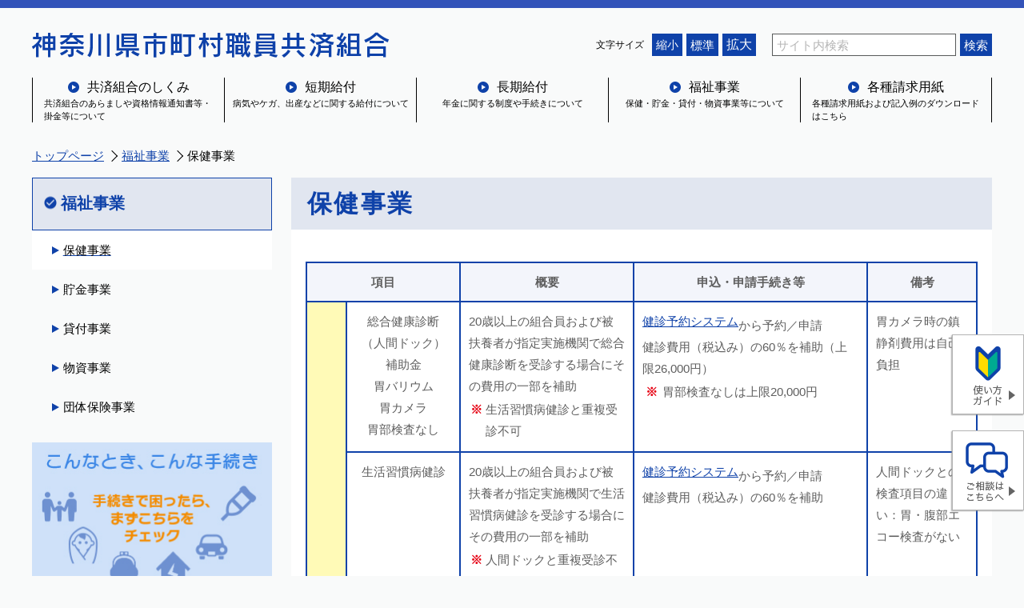

--- FILE ---
content_type: text/html
request_url: https://www.kanagawa-kyosai.jp/hukushi/index.html
body_size: 23759
content:
<!DOCTYPE html>
<html lang="ja">

<head>
<meta charset="utf-8" />

<title>保健事業｜福祉事業｜神奈川県市町村職員共済組合</title>
<meta name="Author" content="神奈川県市町村職員共済組合" />
<meta name="Copyright" content="Copyright 神奈川県市町村職員共済組合 All rights reserved." />
<meta name="keywords" content="神奈川県,市町村,共済,組合,福祉,長期給付,短期給付,ちとせ荘,医療保険制度,組合員,掛金,負担金,退職金,再就職,介護保険制度,基礎年金,計算基礎,年金,老齢基礎年金,保険事業,財形住宅貸付事業,用紙,請求" />
<meta name="description" content="神奈川県市町村職員共済組合のご案内です。" />
<meta name="viewport" content="width=device-width, initial-scale=1.0" />

<link rel="stylesheet" media="all" href="../css/reset.css" />
<link rel="stylesheet" media="all" href="../css/common.css" />
<link rel="stylesheet" media="all" href="../css/component.css" />

<script src="../common/js/jquery.min.js"></script>
<script src="../common/js/jquery.cookie.js"></script>
<script src="../common/js/function.js"></script>
</head>

<body class="hoken">

<header>
<div id="header_container">
<p id="logo">
<a href="../">
<img src="../images/logo.png" class="pc" alt="神奈川県市町村職員共済組合" />
<img src="../images/sp/logo.png" class="sp" alt="神奈川県市町村職員共済組合" />
</a>
</p>

<div class="search_area">
<div id="textsizer">
<p>文字サイズ</p>
<ul class="btn_list">
<li>
<a href="javascript:void(0);">
<input type="button" alt="縮小" value="縮小" />
</a>
</li>
<li>
<a href="javascript:void(0);">
<input type="button" alt="標準" value="標準" />
</a>
</li>
<li>
<a href="javascript:void(0);">
<input type="button" alt="拡大" value="拡大" />
</a>
</li>
</ul>
</div>

<div id="search">
<form method="get" action="https://www.google.co.jp/search" target="_blank" class="search_item">
<div class="searchInput">
<input name="q" type="text" id="siteSeaech" placeholder="サイト内検索" title="検索" value="" maxlength="255" />
</div>
<div class="searchBtn">
<input type="submit" alt="検索" name="btnG" value="検索" />
</div>
<input type="hidden" name="hl" value="ja" />
<input type="hidden" name="as_sitesearch" value="kanagawa-kyosai.jp" />
<input type="hidden" name="ie" value="utf-8" />
<input type="hidden" name="oe" value="utf-8" />
</form>
</div>
</div>

<div id="sp_menu" class="sp">
<img src="../images/sp/menu.png" alt="">
</div>
</div>

<nav id="gmenu" class="pc">
  <ul>
  <li>
  <a href="../shikumi/">
  <div class="item_container">
  <p class="container_right"><img src="../images/menu_icon.png" alt=""></p>
  <p>共済組合のしくみ</p>
  </div>
  <p class="desc w_small">共済組合のあらましや資格情報通知書等・掛金等について</p>
  </a>
  </li>
  <li>
  <a href="../tanki/">
  <div class="item_container">
  <p class="container_right"><img src="../images/menu_icon.png" alt=""></p>
  <p>短期給付</p>
  </div>
  <p class="desc">病気やケガ、出産などに関する給付について</p>
  </a>
  </li>
  <li>
  <a href="../rengo02/">
  <div class="item_container">
  <p class="container_right"><img src="../images/menu_icon.png" alt=""></p>
  <p>長期給付</p>
  </div>
  <p class="desc">年金に関する制度や手続きについて</p>
  </a>
  </li>
  <li>
  <a href="../hukushi/">
  <div class="item_container">
  <p class="container_right"><img src="../images/menu_icon.png" alt=""></p>
  <p>福祉事業</p>
  </div>
  <p class="desc">保健・貯金・貸付・物資事業等について</p>
  </a>
  </li>
  <li>
  <a href="../claim/">
  <div class="item_container">
  <p class="container_right"><img src="../images/menu_icon.png" alt=""></p>
<p>各種請求用紙</p>
</div>
<p class="desc w_small">各種請求用紙および記入例のダウンロードはこちら</p>
</a>
  </li>
  </ul>
</nav>
</header>

<main>
<ul id="breadcrumb">
<li class="home"><a href="../">トップページ</a></li>
<li><a href="index.html">福祉事業</a></li>
<li>保健事業</li>
</ul>
<div id="wapper">
<script type="text/javascript">
writeHeader("../");
</script>
<div id="item">
<div class="secondbox">
<h1><span>保健事業</span></h1>

<p class="scroll_txt">この表は右にスクロールできます。</p>
<div class="long_table down large">
<table class="table_basic">
<tbody>
<tr>
<th colspan="2">項目</th>
<th>概要</th>
<th colspan="2">申込・申請手続き等</th>
<th>備考</th>
</tr>
<tr>
<td width="6%" rowspan="9" class="t-center bg_yellow">保<br>健<br>関<br>係</td>
<td width="17%" class="t-center v-top">総合健康診断<br>（人間ドック）<br>補助金<br>胃バリウム<br>胃カメラ<br>胃部検査なし</td>
<td class="v-top">
20歳以上の組合員および被扶養者が指定実施機関で総合健康診断を受診する場合にその費用の一部を補助
<table class="table_plane">
<tr>
<th class="txtColor1 v-top">※</th>
<td>生活習慣病健診と重複受診不可</td>
</tr>
</table>
</td>
<td colspan="2" class="v-top">
<a href="https://secure.apap.jp/sso/servlet/SSOLoginServ?gid=G521&mode=pers" target="_blank">健診予約システム</a>から予約／申請<br>
健診費用（税込み）の60％を補助（上限26,000円）
<table class="table_plane">
<tr>
<th class="txtColor1 v-top">※</th>
<td>胃部検査なしは上限20,000円</td>
</tr>
</table>
</td>
<td class="v-top">胃カメラ時の鎮静剤費用は自己負担</td>
</tr>
<tr>
<td class="t-center v-top">生活習慣病健診</td>
<td class="v-top">
20歳以上の組合員および被扶養者が指定実施機関で生活習慣病健診を受診する場合にその費用の一部を補助
<table class="table_plane">
<tr>
<th class="txtColor1 v-top">※</th>
<td>人間ドックと重複受診不可</td>
</tr>
</table>
</td>
<td colspan="2" class="v-top">
<a href="https://secure.apap.jp/sso/servlet/SSOLoginServ?gid=G521&mode=pers" target="_blank">健診予約システム</a>から予約／申請<br>
健診費用（税込み）の60％を補助
</td>
<td class="v-top">人間ドックとの検査項目の違い：胃・腹部エコー検査がない</td>
</tr>
<tr>
<td class="t-center v-top">婦人科検診<br>補助金<br>子宮がん検査<br>乳がん検査<br>（マンモグラフィーまたは乳部エコー）</td>
<td class="v-top">20歳以上の組合員および被扶養者が指定実施機関で婦人科健診を受診する場合にその費用の一部を補助</td>
<td colspan="2" class="v-top">
<a href="https://secure.apap.jp/sso/servlet/SSOLoginServ?gid=G521&mode=pers" target="_blank">健診予約システム</a>から予約／申請<br>
健診費用（税込み）の60％を補助
</td>
<td class="v-top">
（乳がん検査）
<ul class="list" style="font-size: 13px;">
<li>両方受診する場合は安い方が自己負担</li>
<li>3Dマンモ受診希望の場合は通常のマンモとの差額を自己負担</li>
</ul>
</td>
</tr>
<tr>
<td class="t-center v-top">脳ドック<br>補助金<br>脳MRI＋脳MRA＋頸動脈エコー</td>
<td class="v-top">20歳以上の組合員および被扶養者が指定実施機関で脳ドックを受診する場合にその費用の一部を補助</td>
<td colspan="2" class="v-top">
<a href="https://secure.apap.jp/sso/servlet/SSOLoginServ?gid=G521&mode=pers" target="_blank">健診予約システム</a>から予約／申請<br>
健診費用（税込み）の60％を補助（上限20,000円）
</td>
<td class="v-top">
脳MRI＋脳MRAが実施できない医療機関は脳CTを代替とし【脳CT＋頸動脈エコー】の2種にて実施
</td>
</tr>
<tr>
<td class="t-center v-top">
その他オプション<br>補助金
<table class="table_plane">
<tr>
<th class="txtColor1 v-top">※</th>
<td>生活習慣病健診用オプションのみ</td>
</tr>
</table>
</td>
<td class="v-top">
20歳以上の組合員および被扶養者が指定実施機関で下記オプションを受診する場合にその費用の一部を補助
<ul class="list">
<li>腹部超音波</li>
<li>便潜血検査</li>
</ul>
</td>
<td colspan="2" class="v-top">
<a href="https://secure.apap.jp/sso/servlet/SSOLoginServ?gid=G521&mode=pers" target="_blank">健診予約システム</a>から予約／申請<br>
健診費用（税込み）の60％を補助
</td>
<td class="v-top">
便潜血検査と腹部エコーは人間ドックコースに含まれているため単独検査での受診不可
</td>
</tr>

<tr>
<td class="t-center v-top">歯科健康診査<br>（歯科健診）</td>
<td class="v-top">対象年齢（30､35､40､45､50､55､60歳）に達する組合員（任意継続組合員除く）が歯科健診事業に登録した医療機関で歯科健診を受診する場合にその費用を補助</td>
<td colspan="2" class="v-top">
<ul class="list w-100">
<li>対象者に対し歯科健診受診券等を交付</li>
<li>歯科健診受診券等とマイナ保険証・資格確認書等を持参し、歯科健診実施医療機関で受診</li>
<li>健診料の全額を補助</li>
</ul>
<p class="text_noindent"><a href="pdf/cmi.pdf" target="_blank">協力歯科医療機関</a></p>
</td>
<td class="v-top">&nbsp;</td>
</tr>
<tr>
<td class="t-center v-top">からだの相談<br>（健康相談）</td>
<td class="v-top">組合員およびその家族の健康相談等について、電話で委託機関が回答<br>電話料、相談料は無料<br>WEB相談も可能<br>
ご利用はこちらから<br>
<a href="https://kateinoigaku.jp/" target="_blank">「みんなの家庭の医学」</a>
</td>
<td colspan="2" class="v-top">委託機関に直接電話して相談する<br>
共済組合専用回線<br>
フリーダイヤル　
0120-697-227<br>
年中無休・24時間開設<br>
（固定電話・携帯電話からご利用できます。）</td>
<td class="v-top">&nbsp;</td>
</tr>
<tr>
<td class="t-center v-top">こころの相談<br>（メンタルヘルス相談）</td>
<td class="v-top">組合員およびその被扶養者のメンタルヘルス相談について、電話で委託機関が回答<br>希望に応じて面接相談<br>
電話・WEB相談　無料<br>
面接相談　5回まで無料<br>
<table class="table_plane">
<tr>
<th class="txtColor1 v-top">※</th>
<td>電話・WEB相談については組合員の2親等も利用可</td>
</tr>
</table>
ご利用はこちらから<br>
<a href="https://kateinoigaku.jp/" target="_blank">「みんなの家庭の医学」</a>
</td>
<td colspan="2" class="v-top">委託機関に直接電話して相談する<br>
共済組合専用回線<br>
フリーダイヤル　0120-895-225<br>
（固定電話・携帯電話からご利用できます。）<br>
<table class="table_basic small inner" style="margin:0; width: auto;">
<tbody>
<tr>
<td>月～金</td>
<td>午前9時～午後9時</td>
</tr>
<tr>
<td>土</td>
<td>午前10時～午後6時</td>
</tr>
</tbody>
</table>
（日曜・祝日　1/1～1/3休み）
</td>
<td class="v-top">&nbsp;</td>
</tr>
<!-- <tr>
<td class="t-center v-top">みんなの家庭の医学</td>
<td class="v-top">みんなの家庭の医学では、科学的根拠に基づいた医療・健康情報等が閲覧可能です。ユーザー登録することで、からだの相談とこころの相談のWEB相談等機能が利用可能となります。<br>
<a href="https://kateinoigaku.jp/" target="_blank">「みんなの家庭の医学」</a>
</td>
<td colspan="2" class="v-top">登録方法<br>
<div style="margin-bottom: 20px;">
<a href="pdf/kateinoigaku_app.pdf" target="_blank">「みんなの家庭の医学」<br>ユーザー登録・相談方法（アプリ版）</a>
</div>
<div>
<a href="pdf/kateinoigaku_web.pdf" target="_blank">「みんなの家庭の医学」<br>ユーザー登録・相談方法（WEB版）</a>
</div>
</td>
<td class="v-top">&nbsp;</td>
</tr> -->


<tr>
<td class="t-center v-top">健康啓発リーフレットの配布</td>
<td class="v-top">健康衛生への意識向上を図るため、健康に関するリーフレットを配布</td>
<td colspan="2" class="v-top">「共済ニュース」に綴じ込み配布する。</td>
<td class="v-top">&nbsp;</td>
</tr>

<tr>
<td rowspan="7" class="t-center bg_yellow">保<br>
養<br>
関<br>
係</td>
<td class="t-center v-top"><a name="chitose" id="chitose"></a>湯河原温泉<br>ちとせ<br>利用助成金</td>
<td class="v-top">組合員およびその家族が湯河原温泉ちとせを利用する場合に利用助成<br>
<table class="table_plane">
<tr>
<th class="txtColor1 v-top">※</th>
<td>家族の範囲は、組合員の直系尊属、配偶者の父母および同居しているその親族です。</td>
</tr>
</table>
&nbsp;
<table width="100%" border="0" cellpadding="0" cellspacing="0" style="margin:0; padding:0; font-size:13px;">
<tbody>
<tr>
<td style="border:none; padding:0; line-height:120%;">1人1泊2食又は<br>
1泊夕食</td>
<td style="border:none; padding:0;" width="60">7,000円</td>
</tr>
<tr>
<td style="border:none; padding:0;">1人1泊朝食</td>
<td style="border:none; padding:0;">4,500円</td>
</tr>
<tr>
<td style="border:none; padding:0;">1人素泊り</td>
<td style="border:none; padding:0;">3,000円</td>
</tr>
<tr>
<td style="border:none; padding:0;">休憩</td>
<td style="border:none; padding:0;">1,500円</td>
</tr>
</tbody>
</table>
</td>
<td colspan="2" class="v-top">
下記のいずれかをフロントに提示または提出
<table class="table_plane">
<tr>
<th class="v-top">&#9312;</th>
<td>マイナポータルの資格情報画面（資格情報画面をあらかじめダウンロードしたものを含む）</td>
</tr>
<tr>
<th class="v-top">&#9313;</th>
<td>資格確認書</td>
</tr>
<tr>
<th class="v-top">&#9314;</th>
<td>資格情報のお知らせまたは資格情報通知書</td>
</tr>
<tr>
<th class="v-top">&#9315;</th>
<td>長期組合員証または後期高齢者等短期組合員証明書（75歳以上の組合員）</td>
</tr>
<tr>
<th class="v-top">&#9316;</th>
<td>湯河原温泉ちとせ利用助成金申請書<sup>※</sup></td>
</tr>
</table>
<table class="table_layout up">
<tr>
<th class="txtColor1 v-top">※</th>
<td>上記&#9312;から&#9315;の確認書類をお持ちでない方は、上記&#9316;の利用助成金申請書に利用年月日、所属市町村名、組合員等記号番号、組合員氏名の必要事項を事前に記入のうえフロントにご提出ください。</td>
</tr>
<tr>
<th class="txtColor1 v-top">※</th>
<td>助成金の適用を受けるには、組合員等記号番号の記入が必要になります。<br>組合員等記号番号は、上記&#9312;から&#9315;の確認書類に記載されていますのであらかじめご確認ください。</td>
</tr>
<tr>
<th class="txtColor1 v-top">※</th>
<td>共済組合ホームページトップページ「湯河原温泉ちとせ利用助成金申請書」から印刷もしくは所属所担当課にてお取り寄せください。</td>
</tr>
</table>
</td>
<td>&nbsp;</td>
</tr>
<tr>
<td class="t-center v-top"><a name="itakuhoyoujyoriyoujyoseikinn" id="itakuhoyoujyoriyoujyoseikinn"></a>委託保養所<br>
利用助成金</td>
<td class="v-top">組合員および被扶養者が共済組合が指定した保養所を利用する場合に利用助成<br>
1人1泊　2,000円</td>
<td width="18%" rowspan="2" class="v-top">共済事務担当課で組合員に交付</td>
<td width="17%" class="v-top">利用助成券の色『グリーン』券面金額を利用料金から控除</td>
<td rowspan="2" class="v-top">&nbsp;</td>
</tr>

<tr>
<td class="t-center v-top">年間宿泊施設<br>
利用助成金</td>
<td class="v-top">組合員および被扶養者が共済組合が指定した宿泊施設等を利用する場合に利用助成<br>
1人1泊　2,000円</td>
<td class="v-top">利用助成券の色『オレンジ』券面金額を利用料金から控除</td>
</tr>
<tr>
<td class="t-center v-top">年間厚生施設<br>
利用助成金</td>
<td class="v-top">組合員および家族が共済組合が指定した遊園施設等を利用する場合に無料または一部負担金で利用できるよう利用助成</td>
<td rowspan="2" class="v-top">利用助成券綴じ込みの「レク・ガイド」の冊子を組合員に配布</td>
<td class="v-top">利用助成券の色『イエロー』または『ピンク』</td>
<td class="v-top">&nbsp;</td>
</tr>
<tr>
<td class="t-center v-top">夏季厚生施設<br>
利用助成金</td>
<td class="v-top">組合員および家族が共済組合が指定した海の家等を利用する場合に無料または一部負担金で利用できるよう利用助成</td>
<td class="v-top">利用助成券の色『ブルー』</td>
<td class="v-top">&nbsp;</td>
</tr>
<tr>
</tr>
<tr>
<td class="t-center v-top"><a name="chitosekeiyaku" id="chitosekeiyaku"></a>湯河原温泉<br>
ちとせ<br>
契約施設<br>
利用助成金</td>
<td class="v-top">湯河原温泉ちとせに宿泊し、下記契約施設を利用する場合、利用料金から助成金を控除<br>
<a href="pdf/chitose.pdf" target="_blank">湯河原温泉ちとせ契約施設</a>
</td>
<td td="" colspan="2" class="v-top">湯河原温泉ちとせにて申込み・発行</td>
<td>&nbsp;</td>
</tr>

<tr>
<td rowspan="2" class="t-center bg_yellow">講<br>習<br>会<br>関<br>係</td>
<td class="t-center v-top">保健衛生<br>講習会</td>
<td class="v-top">健康管理に関する講演と医療費の傾向及び分析に基づく保健事業の経過報告を行う会議を開催</td>
<td colspan="2" class="v-top">10月に実施予定<br>
開催時期前に共済組合から所属所に通知し、出席者を募集<br>
</td>
<td class="v-top">&nbsp;</td>
</tr>
<tr>
<td class="t-center v-top">健康増進<br>
セミナー</td>
<td class="v-top">健康衛生への意識向上を図るためのセミナーを複数回開催</td>
<td colspan="2" class="v-top">開催前に｢共済ニュース」でお知らせ</td>
<td class="v-top">&nbsp;</td>
</tr>
<!--<tr>
<td class="t-center v-top">健康ライフプランセミナー</td>
<td class="v-top">人生設計及び健康増進を図るためのセミナーを開催</td>
<td colspan="2" class="v-top">開催前に「共済ニュース」でお知らせ</td>
<td class="v-top">&nbsp;</td>
</tr>-->
<tr>
<td rowspan="3" class="t-center bg_yellow">そ<br>
の<br>
他</td>

<td class="t-center v-top">割引契約施設<br>案内</td>
<td class="v-top">組合員および家族が共済組合と割引契約したレジャー施設等を利用する場合に、割引料金で利用できる<br>
<a href="../waribiki/pdf/waribiki.pdf" target="_blank">割引契約施設</a><img src="../images/key.png" alt="" style="vertical-align: baseline; padding-left: 0.5rem;">
</td>
<td class="v-top">施設割引利用券綴じ込みの「レク・ガイド」の冊子を組合員に配布</td>
<td class="v-top">施設割引利用券の色「ホワイト」</td>
<td class="v-top">割引施設のページに掲載してある施設</td>
</tr>


<!--
<tr>
<td class="t-center v-top">バカンス<br>クーポン</td>
<td class="v-top">組合員およびその家族が、一定の条件の下で旅行をし、指定宿泊施設を利用する場合、JRおよび長距離フェリーの運賃を割引<br>
※詳細は、JTB、近畿日本ツーリストおよび日本旅行の各支社に確認<br>
</td>
<td colspan="2" class="v-top">「バカンスクーポン購入申込書」によりJTB、近畿日本ツーリストおよび日本旅行の各支店の窓口で購入</td>
<td class="v-top">&nbsp;</td>
</tr>
-->

<tr>
<td class="t-center v-top">特定健康診査</td>
<td class="v-top">年度内に40歳から75歳未満の組合員および被扶養者が生活習慣病予防を目的とした特定健康診査を受診する場合にその費用を補助<br>
（組合員は、所属所が実施する定期健康診断の検査項目に含まれる）<br>
<a href="../tanki/pdf/zaisei_09.pdf" target="_blank">特定健康診査等実施計画</a><br>
第4期特定健康診査等実施計画は、第3期データヘルス計画の一部として策定
</td>
<td colspan="2" class="v-top">
<ul class="list w-100">
<li>任意継続組合員および被扶養者（人間ドック受診者を除く）に対し特定健康診査受診券を交付</li>
<li>特定健康診査受診券とマイナ保険証・資格確認書等を持参して、特定健康診査等実施機関で受診</li>
</ul>
</td>
<td class="v-top">&nbsp;</td>
</tr>
<tr>
<td class="t-center v-top">特定保健指導</td>
<td class="v-top">特定健康診査の結果、健康の保持に努める必要のある者が特定保健指導を受けた場合にその費用を補助</td>
<td colspan="2" class="v-top">
<ul class="list w-100">
<li>特定健康診査の結果、特定保健指導が必要な者に特定保健指導利用券を交付</li>
</ul>
</td>
<td class="v-top">&nbsp;</td>
</tr>
</tbody>
</table>
</div>
<table class="table_plane global">
<tr>
<th class="txtColor1 v-top">※</th>
<td>組合員資格を有する会計年度任用職員の方も同様にご利用いただけます。</td>
</tr>
<tr>
<th class="txtColor1 v-top">※</th>
<td>各健診について、年度に1回のみの補助適用です。</td>
</tr>
<tr>
<th class="txtColor1 v-top">※</th>
<td>この表に記載のないオプション検査は共済組合の補助は出ません。<br>また、健診当日に追加したオプション検査は自己負担となりますので、事前申込みをお願いします。</td>
</tr>
</table>
<!-- secondbox -->
</div>
<!-- item -->
</div>
</div>
<div class="guide">
<a href="../guide/" target="_blank"><img src="../images/guide.png" alt="使い方ガイド"></a>
</div>
<div class="chat">
<a href="javascript:void(0)" onclick="ChatplusScript.openChat()"><img src="../images/chat.png" alt="ご相談はこちら"></a>
</div>
<div class="pagetop_area pc">
<p class="page-top">
<a href="../header"><img src="../images/pagetop.png" alt="PageTop" /></a>
</p>
</div>
<div class="pagetop_area sp">
<p class="page-top">
<a href="../header"><img src="../images/sp/pagetop.png" alt="PageTop" /></a>
</p>
</div>
</main>

<footer>
<div class="footer_area">
<ul class="footer_list">
<li><a href="../info/">当組合のご案内</a></li>
<li><a href="../privacy/">個人情報保護について</a></li>
<li><a href="../link/">リンク</a></li>
<li><a href="../sitemap/">サイトマップ</a></li>
</ul>
<div class="copyright">
<p>&#169; 神奈川県市町村職員共済組合 All Rights Reserved.</p>
</div>
</div>
</footer>
<!-- チャットボット -->
<script>
(function() {
var w = window,
d = document;
var s = "https://app.chatplus.jp/cp.js";
d["__cp_d"] = "https://app.chatplus.jp";
d["__cp_c"] = "c0dcd006_1";
var a = d.createElement("script"),
m = d.getElementsByTagName("script")[0];
a.async = true, a.src = s, m.parentNode.insertBefore(a, m);
})();
</script>

</body>

</html>

--- FILE ---
content_type: text/html
request_url: https://www.kanagawa-kyosai.jp/common/menu.html?_=1766159080480
body_size: 20952
content:
<div id="sp_bg"></div>
<div id="menu_area">
<div id="sp_menu_area">

<!-- SP 検索ボックス -->
<div id="sp_search_box">
<div id="sp_search_area">
<form method="get" action="https://www.google.co.jp/search" target="_blank">
<div class="searchInput">
<input name="q" type="text" id="siteSeaech" placeholder="検索" title="検索" value="" />
</div>
<div class="searchBtn">
<input type="submit" alt="検索" name="btnG" value="検索" />
</div>
<input type="hidden" name="hl" value="ja" />
<input type="hidden" name="as_sitesearch" value="kanagawa-kyosai.jp" />
<input type="hidden" name="ie" value="utf-8" />
<input type="hidden" name="oe" value="utf-8" />
</form>
</div>
</div>

<!-- SP 使い方ガイド・Q&Aボタン -->
<div class="menu_btn_sp">
<div class="sp_guide">
<a href="{$root}guide" target="_blank"><img src="{$root}images/sp/guide.jpg" alt="使い方ガイド"></a>
</div>
<div class="sp_qa">
<a href="javascript:void(0)" onclick="ChatplusScript.openChat()"><img src="{$root}images/sp/qa.jpg" alt=""></a>
</div>
</div>

<!-- テンプレート -->
<div class="template_pc sp">
<p class="pc menu_title"><span>カテゴリー</span></p>
<p class="sp sp_menu_title">カテゴリー</p>
<ul class="menu_list template">
<li class="template01"><a href="{$root}template/index.html">画面名称1-1</a></li>
<li class="template02"><a href="{$root}template/kumiaiin.html">画面名称1-2</a></li>
<li class="template03"><a href="{$root}template/hihuyosha.html">画面名称1-3</a></li>
<li class="template04"><a href="{$root}template/kumiaiinsho.html">画面名称1-4</a></li>
<li class="slide">
<a href="javascript:void(0);">画面名称1-5</a>
<ul class="kakekin_list">
<li class="kakekin"><a href="{$root}template/kakekin.html">画面名称1-5-1</a></li>
<li class="kakekin_ritsu"><a href="{$root}template/kakekin_ritsu.html">画面名称1-5-2</a></li>
<li class="kakekin_choshu"><a href="{$root}template/kakekin_choshu.html">画面名称1-5-3<br>画面名称1-5-3</a></li>
</ul>
</li>
</ul>
</div>

<!-- 共済組合のしくみ -->
<div class="shikumi_pc sp">
<p class="pc menu_title"><span>共済組合のしくみ</span></p>
<p class="sp sp_menu_title">
共済組合のしくみ
</p>
<ul class="menu_list shikumi">
<li class="aramashi"><a href="{$root}shikumi/" class="aramashi">共済組合のあらまし</a></li>
<li class="kumiaiin"><a href="{$root}shikumi/kumiaiin.html" class="kumiaiin">組合員</a></li>
<li class="hihuyousha"><a href="{$root}shikumi/hihuyousha.html" class="hihuyousha">被扶養者</a></li>
<li class="insyou"><a href="{$root}shikumi/insyou.html" class="insyou">資格情報通知書等</a></li>
<li class="kakekin"><a href="{$root}shikumi/kakekin.html" class="kakekin">掛金（保険料）と負担金</a></li>
</li>
</ul>
</div>

<!-- 短期給付 -->
<div class="tanki_pc sp">
<p class="pc menu_title"><span>短期給付</span></p>
<p class="sp sp_menu_title">短期給付</p>
<ul class="menu_list tanki">
<li class="tanki"><a href="{$root}tanki/index.html" class="tanki">短期給付の種類</a></li>
<li class="kyufukin"><a href="{$root}tanki/kyufukin.html" class="kyufukin">給付金を請求するとき</a></li>
<li class="byouki_kega"><a href="{$root}tanki/byouki_kega.html" class="byouki_kega">病気やケガをしたときの給付</a></li>
<li class="byouki_child">
<ul class="byouki_child_list">
<li class=""><a href="{$root}tanki/byouki_kega.html#shinryou" class="">マイナ保険証等で診療を受けるとき（療養の給付・家族療養費）</a></li>
<li class=""><a href="{$root}tanki/byouki_kega.html#kumiainnsyoutougashiyoudekinaitoki" class="">マイナ保険証等が使用できなかったとき（療養費・家族療養費）</a></li>
<li class=""><a href="{$root}tanki/byouki_kega.html#sagaku" class="">差額を自己負担するとき（保険外併用療養費）</a></li>
<li class=""><a href="{$root}tanki/byouki_kega.html#ukerarenai" class="">マイナ保険証等で受けられない診療</a></li>
<li class=""><a href="{$root}tanki/byouki_kega.html#houmon" class="">訪問看護を受けたとき（訪問看護療養費・家族訪問看護療養費）</a></li>
<li class=""><a href="{$root}tanki/byouki_kega.html#kougakuiryou" class="">高額な医療費を支払うとき（高額療養費）</a></li>
<li class=""><a href="{$root}tanki/byouki_kega.html#hutan" class="">医療と介護の負担が高額になったとき（高額介護合算療養費）</a></li>
<li class=""><a href="{$root}tanki/byouki_kega.html#isou" class="">移送したとき（移送費・家族移送費）</a></li>
<li class=""><a href="{$root}tanki/byouki_kega.html#koutsujiko" class="">交通事故などにあったときの注意</a></li>
</ul>
</li>
<li class="shussan"><a href="{$root}tanki/shussan.html" class="shussan">出産したときの給付</a></li>
<li class="shibou"><a href="{$root}tanki/shibou.html" class="shibou">死亡したときの給付</a></li>
<li class="kinmu"><a href="{$root}tanki/kinmu.html" class="kinmu">勤務を休んだときの給付</a></li>
<li class="saigai"><a href="{$root}tanki/saigai.html" class="saigai">災害にあったときの給付</a></li>
<li class="taishokugo_kyufu"><a href="{$root}tanki/taishokugo_kyufu.html" class="taishokugo_kyufu">退職後の給付</a></li>
<li class="taishokugo_iryou"><a href="{$root}tanki/taishokugo_iryou.html" class="taishokugo_iryou">退職後の医療</a></li>
<li class="koukikourei"><a href="{$root}tanki/koukikourei.html" class="koukikourei">後期高齢者医療制度のしくみ</a></li>
<li class="kaigohoken"><a href="{$root}tanki/kaigohoken.html" class="kaigohoken">介護保険制度のしくみ</a></li>
<!-- <li class="datahealth sp"><a href="{$root}tanki/datahealth.html" target="_blank" class="datahealth">データヘルス計画</a></li> -->
</ul>
</div>

<!-- 長期給付 -->
<div class="choki_pc sp">
<p class="pc menu_title"><span>長期給付</span></p>
<p class="sp sp_menu_title">長期給付</p>
<ul class="menu_list choki">
<li class="choki"><a href="{$root}rengo02/index.html" class="choki">長期給付事業について</a></li>
<li class="maina"><a href="{$root}rengo02/maina.html" class="maina">マイナ手続きポータルについて</a></li>
</ul>
<div class="slide_movie pc">
<a href="{$root}movie/" target="_blank"><img src="{$root}/images/side_movie.jpg" alt=""></img></a>
</div>
</div>

<!-- 福祉事業 -->
<div class="hukushi_pc sp">
<p class="pc menu_title"><span>福祉事業</span></p>
<p class="sp sp_menu_title">
福祉事業
</p>
<ul class="menu_list hukushi">
<li class="hoken"><a href="{$root}hukushi/index.html" class="hoken">保健事業</a></li>
<li class="chokin"><a href="{$root}hukushi/chokin.html" class="chokin">貯金事業</a></li>
<li class="kashitsuke"><a href="{$root}hukushi/kashitsuke.html" class="kashitsuke">貸付事業</a></li>
<li class="k_child">
<ul class="k_child_list">
<li class="k_futsuu"><a href="{$root}hukushi/k_futsuu.html" class="k_futsuu">普通貸付</a></li>
<li class="k_jyuutaku"><a href="{$root}hukushi/k_jyuutaku.html" class="k_jyuutaku">住宅貸付</a></li>
<li class="k_saigaikazai"><a href="{$root}hukushi/k_saigaikazai.html" class="k_saigaikazai">災害家財・災害（住宅・再）貸付</a></li>
<li class="k_zaitakukaigo"><a href="{$root}hukushi/k_zaitakukaigo.html" class="k_zaitakukaigo">在宅介護対応住宅貸付</a></li>
<li class="k_iryou"><a href="{$root}hukushi/k_iryou.html" class="k_iryou">医療貸付</a></li>
<li class="k_nyugaku"><a href="{$root}hukushi/k_nyugaku.html" class="k_nyugaku">入学貸付</a></li>
<li class="k_syuugaku"><a href="{$root}hukushi/k_syuugaku.html" class="k_syuugaku">修学貸付</a></li>
<li class="k_kekkon"><a href="{$root}hukushi/k_kekkon.html" class="k_kekkon">結婚貸付</a></li>
<li class="k_sousai"><a href="{$root}hukushi/k_sousai.html" class="k_sousai">葬祭貸付</a></li>
<li class="k_kougaku"><a href="{$root}hukushi/k_kougaku.html" class="k_kougaku">高額医療貸付</a></li>
<li class="k_syussan"><a href="{$root}hukushi/k_syussan.html" class="k_syussan">出産貸付</a></li>
<li class="k_other"><a href="{$root}hukushi/k_other.html" class="k_other">他の共済から転入してきたとき<br>借りることができる貸付</a></li>
</ul>
</li>
<li class="busshi"><a href="{$root}hukushi/busshi.html" class="busshi">物資事業</a></li>
<li class="dantai"><a href="{$root}hukushi/dantai.html" class="dantai">団体保険事業</a></li>
</ul>
</div>

<!-- 各種請求用紙 -->
<div class="download_pc sp">
<p class="pc menu_title"><span>各種請求用紙</span></p>
<p class="sp sp_menu_title">
各種請求用紙
</p>
<ul class="menu_list download">
<li class="download"><a href="{$root}claim/index.html" class="qa">各種請求用紙</a></li>
<li class="d_child">
<ul class="d_child_list">
<li><a href="{$root}claim/index.html#shikaku">資格関係</a></li>
<li><a href="{$root}claim/index.html#chotei">調定関係</a></li>
<li><a href="{$root}claim/index.html#tanki">短期給付関係</a></li>
<li><a href="{$root}claim/index.html#choki">長期給付関係</a></li>
<li><a href="{$root}claim/index.html#hoken">保健事業関係</a></li>
<li><a href="{$root}claim/index.html#chokin">貯金事業関係</a></li>
<li><a href="{$root}claim/index.html#kashitsuke">貸付事業関係</a></li>
<li><a href="{$root}claim/index.html#busshi">物資事業関係</a></li>
<li><a href="{$root}claim/index.html#dantai">団体保険事業関係</a></li>
</ul>
</li>
</ul>
</div>

<!-- 年金制度動画 -->
<div class="nenkin sp">
<p class="sp sp_menu_title"><a href="{$root}movie/" target="_blank">年金制度動画</a></p>
</div>

<!-- こんなとき、こんな手続き -->
<div class="konnatoki_pc sp">
<p class="pc menu_title"><span>こんなとき、こんな手続き</span></p>
<p class="sp sp_menu_title">こんなとき、こんな手続き</p>
<ul class="menu_list kk_konnatoki">
<li class="kk_konnatoki"><a href="{$root}konnatoki/index.html" class="kk_konnatoki">一覧</a></li>
<li class="kk_syuusyoku"><a href="{$root}konnatoki/syuusyoku.html" class="kk_syuusyoku">就職したとき</a></li>
<li class="kk_kekkon"><a href="{$root}konnatoki/kekkon.html" class="kk_kekkon">結婚するとき</a></li>
<li class="kk_syussan"><a href="{$root}konnatoki/syussan.html" class="kk_syussan">出産・育児のとき</a></li>
<li class="kk_nyuugaku"><a href="{$root}konnatoki/nyuugaku.html" class="kk_nyuugaku">子どもが入学したとき</a></li>
<li class="kk_byouki"><a href="{$root}konnatoki/byouki.html" class="kk_byouki">病気やケガをしたとき</a></li>
<li class="kk_jiko"><a href="{$root}konnatoki/jiko.html" class="kk_jiko">交通事故や傷害事件等の第三者行為にあったとき</a></li>
<li class="kk_kinmu"><a href="{$root}konnatoki/kinmu.html" class="kk_kinmu">勤務を休んだとき</a></li>
<li class="kk_saigai"><a href="{$root}konnatoki/saigai.html" class="kk_saigai">災害にあったとき</a></li>
<li class="kk_ninteui"><a href="{$root}konnatoki/ninteui.html" class="kk_ninteui">家族を被扶養者として認定・取消するとき</a></li>
<li class="kk_sibou"><a href="{$root}konnatoki/sibou.html" class="kk_sibou">組合員または被扶養者が亡くなったとき</a></li>
<li class="kk_hennkou"><a href="{$root}konnatoki/hennkou.html" class="kk_hennkou">住所・口座の変更</a></li>
<li class="kk_funshitsu"><a href="{$root}konnatoki/funshitsu.html" class="kk_funshitsu">資格確認書等の紛失・破損</a></li>
<li class="kk_dock"><a href="{$root}konnatoki/dock.html" class="kk_dock">人間ドック等を受けたいとき</a></li>
<li class="kk_fourty"><a href="{$root}konnatoki/fourty.html" class="kk_fourty">40歳になったら</a></li>
<li class="kk_jyosei"><a href="{$root}konnatoki/jyosei.html" class="kk_jyosei">宿泊等の助成金を受けるとき</a></li>
<li class="kk_chokin"><a href="{$root}konnatoki/chokin.html" class="kk_chokin">貯金をするとき</a></li>
<li class="kk_kasituke"><a href="{$root}konnatoki/kasituke.html" class="kk_kasituke">貸付を受けるとき</a></li>
<li class="kk_car_house"><a href="{$root}konnatoki/car_house.html" class="kk_car_house">車や家を買うとき</a></li>
<li class="kk_kounyuu"><a href="{$root}konnatoki/kounyuu.html" class="kk_kounyuu">指定店で物品を購入するとき</a></li>
<li class="kk_taisyoku"><a href="{$root}konnatoki/taisyoku.html" class="kk_taisyoku">退職したとき</a></li>
</ul>
</div>

<!-- 湯河原温泉ちとせ -->
<div class="chitose_pc sp">
<p class="sp sp_menu_title">湯河原温泉ちとせ</p>
<ul class="menu_list chitose">
<li class=""><a href="{$root}hukushi/index.html#chitose" class="">利用助成について</a></li>
<li class=""><a href="https://www.yugawara-chitose.jp/" class="" target="_blank">公式ホームページはこちら</a></li>
</ul>
</div>

<!-- データヘルス -->
<div class="datahealth sp">
<p class="sp sp_menu_title"><a href="{$root}tanki/datahealth.html" target="_blank">データヘルス計画</a></p>
</div>


<!-- 宿泊・厚生施設のご案内 -->
<div class="shisetsu_pc sp">
<p class="pc menu_title"><span>宿泊・厚生施設のご案内</span></p>
<p class="sp sp_menu_title">宿泊・厚生施設のご案内</p>
<ul class="menu_list shisetsu">
<li class="shisetsu"><a href="{$root}shisetsu/guide.html" class="shisetsu">ご利用案内</a></li>
<li class="syukuhaku"><a href="{$root}shisetsu/index.html" class="syukuhaku">宿泊契約施設一覧</a></li>
<li class="kousei"><a href="{$root}kousei/index.html" class="kousei">厚生契約施設一覧</a></li>
<li class="waribiki"><a href="{$root}waribiki/index.html" class="waribiki">割引契約施設</a></li>
</ul>
</div>

<!-- 医療機関 -->
<div class="iryou_pc sp">
<p class="pc menu_title"><span>医療機関</span></p>
<p class="sp sp_menu_title">医療機関</p>
<ul class="menu_list iryou">
<li class="iryou"><a href="{$root}iryou/index.html" class="iryou">総合健康診断等指定実施機関</a></li>
<li class="tokutei"><a href="{$root}iryou/tokutei.html" class="tokutei">特定健診・特定保健指導等指定実施機関</a></li>
</ul>
</div>

<!-- 当組合のご案内 -->
<div class="info_pc sp">
<p class="pc menu_title"><span>当組合のご案内</span></p>
<ul class="menu_list info">
<li class="info"><a href="{$root}info/index.html" class="info">当組合のご案内</a></li>
</ul>
</div>

<!-- 個人情報保護について -->
<div class="privacy_pc sp">
<p class="pc menu_title"><span>個人情報保護について</span></p>
<p class="sp sp_menu_title">個人情報保護について</p>
<ul class="menu_list privacy">
<li class="privacy"><a href="{$root}privacy/index.html" class="privacy">個人情報保護について</a></li>
<li class="privacy01"><a href="{$root}privacy/privacy_society01.html" class="privacy01">神奈川県市町村職員共済組合個人情報保護方針</a></li>
<li class="privacy02"><a href="{$root}privacy/privacy_society02.html" class="privacy02">神奈川県市町村職員共済組合保養所「湯河原温泉ちとせ」個人情報保護方針</a></li>
<li class="privacy03"><a href="{$root}privacy/privacy_society03.html" class="privacy03">個人情報の利用目的の範囲となる共済組合事業等</a></li>
<li class="bereaved"><a href="{$root}privacy/privacy_bereaved.html" class="bereaved">遺族共済年金補完事業等における個人情報の取扱い</a></li>
<li class="followup"><a href="{$root}pop/detail501" class="followup" target="_blank">健康診査結果等個人データの共同利用について</a></li>
<li class="online"><a href="{$root}privacy/privacy_online.html" class="online">オンライン資格確認等システムによる特定健康診査情報の提供の取扱いについて</a></li>
<li class="medical"><a href="{$root}privacy/privacy_medical.html" class="medical">「医療費通知書」に係る個人情報の利用にあたっての同意について</a></li>
</ul>
</div>

<!-- リンク -->
<div class="link_pc sp">
<p class="pc menu_title"><span>リンク</span></p>
<ul class="menu_list link">
<li class="link"><a href="{$root}link/index.html" class="link">リンク</a></li>
</ul>
</div>

<!-- サイトマップ -->
<div class="sitemap_pc sp">
<p class="pc menu_title"><span>サイトマップ</span></p>
<ul class="menu_list sitemap">
<li class="sitemap"><a href="{$root}sitemap/index.html" class="sitemap">サイトマップ</a></li>
</ul>
</div>

<!-- 共済ニュース -->
<div class="tayori_pc sp">
<p class="pc menu_title"><span>共済ニュース</span></p>
<ul class="menu_list tayori">
<li class="tayori"><a href="{$root}tayori/index.html" class="tayori">共済ニュース</a></li>
</ul>
</div>

<!-- ジモタビ -->
<div class="jimotabi_pc sp">
<p class="pc menu_title"><span>最新号&バックナンバー</span></p>
<p class="sp sp_menu_title">最新号&バックナンバー</p>
<ul class="menu_list jimotabi">
<li class="jimotabi"><a href="{$root}jimotabi/index.html" class="jimotabi">最新号</a></li>
<li class="jimotabi_bk"><a href="{$root}jimotabi/jimotabi_bk.html" class="jimotabi_bk">バックナンバー</a></li>
</ul>
</div>

<!-- 遺族共済年金補完事業等 -->
<div class="complement_pc sp">
<p class="pc menu_title"><span>共済制度補完事業等</span></p>
<p class="sp sp_menu_title">共済制度補完事業等</p>
<ul class="menu_list complement">
<li class="complement"><a href="{$root}complement/index.html" class="complement">共済制度補完事業</a></li>
<li class="c_hoken"><a href="{$root}complement/hoken.html" class="c_hoken">神奈川県市町村職員賠償責任保険</a></li>
<li class="c_hosyou"><a href="{$root}complement/hosyou.html" class="c_hosyou">くらしの総合補償プラン</a></li>
</ul>
</div>

<!-- バックナンバー -->
<div class="news_bk_pc sp">
<p class="pc menu_title"><span>バックナンバー</span></p>
<ul class="menu_list news_bk">
<li class="news_bk"><a href="{$root}news/" class="news_bk">バックナンバー</a></li>
</ul>
</div>

<!-- 共済組合事務担当者専用ページ -->
<div class="tantou_pc sp">
<p class="pc menu_title"><span>事務担当者専用ページ</span></p>
<p class="sp sp_menu_title">事務担当者専用ページ</p>
<ul class="menu_list tantou">
<li class="tantou"><a href="{$root}tantou/" class="tantou">お知らせ</a></li>
<li class="tantou_bk"><a href="{$root}tantou//backnumber" class="tantou_bk">お知らせバックナンバー</a></li>
</ul>
</div>


<!-- PC サイドバナー こんなとき -->
<div class="side_konnatoki">
<a href="{$root}konnatoki">
<img src="{$root}images/side_konnatoki.jpg" alt="" />
</a>
</div>

<!-- PC サイドバナー 湯河原温泉ちとせ -->
<div class="side_chitose_box">
<div class="side_chitose">
<img src="{$root}/images/side_chitose.png" alt="">
</div>
<ul class="side_chitose_list">
<li><a href="{$root}hukushi/index.html#chitose"><img src="{$root}images/side_chitose_btn_1.png" alt="総合健康診断等指摘実施機関"></a></li>
<li><a href="https://www.yugawara-chitose.jp/" target="_blank"><img src="{$root}images/side_chitose_btn_2.png" alt="特定健診・特定保健指導等指定実施機関"></a></li>
</ul>
</div>

<!-- PC サイドバナー データヘルス計画 -->
<div class="slide_datahealth">
<a href="{$root}tanki/datahealth.html" target="_blank"><img src="{$root}/images/side_datahealth.jpg" alt=""></img></a>
</div>

<!-- PC サイドバナー 宿泊・厚生施設のご案内 -->
<div class="side_shisetsu_box">
<div class="side_shisetsu">
<img src="{$root}/images/side_shisetsu.png" alt="">
</div>
<ul class="side_shisetsu_list">
<li><a href="{$root}shisetsu/guide.html"><img src="{$root}images/side_shisetsu_btn_1.png" alt="ご利用案内"></a></li>
<li><a href="{$root}shisetsu/"><img src="{$root}images/side_shisetsu_btn_2.png" alt="宿泊契約施設一覧"></a></li>
<li><a href="{$root}kousei/"><img src="{$root}images/side_shisetsu_btn_3.png" alt="厚生契約施設一覧"></a></li>
</ul>
</div>

<!-- PC サイドバナー 医療機関 -->
<div class="side_iryou_box">
<div class="side_iryou">
<img src="{$root}/images/side_iryou.png" alt="">
</div>
<ul class="side_iryou_list">
<li><a href="{$root}iryou/"><img src="{$root}images/side_iryou_btn_1.png" alt="総合健康診断等指摘実施機関"></a></li>
<li><a href="{$root}iryou/tokutei.html"><img src="{$root}images/side_iryou_btn_2.png" alt="特定健診・特定保健指導等指定実施機関"></a></li>
</ul>
</div>

</div>
<!-- sp_menu_area end -->
</div>
<!-- menu_area end -->

--- FILE ---
content_type: text/css
request_url: https://www.kanagawa-kyosai.jp/css/common.css
body_size: 36843
content:
@charset "UTF-8";
html {
  background-color: #f9fafa;
}

body {
  font-family: "メイリオ", Meiryo,"ヒラギノ角ゴ W3", "Hiragino Kaku Gothic Pro", Osaka, "ＭＳ Ｐゴシック", "MS PGothic", sans-serif;
  font-size: 15px;
  background-color: #f9fafa;
  color: #000000;
}

main {
  max-width: 1200px;
  margin: 0 auto;
  margin-top: 30px;
}

.pc {
  display: block !important;
}

.sp {
  display: none !important;
}

a img:hover {
  opacity: 0.7;
}

/*
ぺージトップへ戻る
*/
.pagetop_area {
  text-align: right;
  margin-top: 15px;
}

.guide {
  position: fixed;
  right: 0;
  bottom: 200px;
  z-index: 99;
}

.guide img {
  max-width: 100%;
  height: auto;
}

.chat {
  position: fixed;
  right: 0;
  bottom: 80px;
  z-index: 99;
}

.chat img {
  max-width: 100%;
  height: auto;
}

@media print, screen and (max-width: 1200px) {
  main {
    width: 98%;
  }
}

@media screen and (max-width: 980px) {
  img {
    max-width: 100%;
    height: auto;
  }
  main {
    width: 100%;
    height: auto;
    margin: 0;
  }
  .pc {
    display: none !important;
  }
  .sp {
    display: block !important;
  }
  .guide {
    display: none;
  }
  .chat {
    display: none;
  }
  .pagetop_area {
    text-align: center;
    width: calc( 98 / 980 * 100vw);
    margin: 0 auto;
    margin-top: 3vw;
  }
}

@media screen and (max-width: 750px) {
  .pagetop_area {
    width: calc( 98 / 750 * 100vw);
  }
}

/*
印刷用wrapper
*/
@media print {
  .guide {
    display: none;
  }
  .chat {
    display: none;
  }
}

header {
  border-top: 10px solid #3353b9;
  /* グローバルメニュー gmenu*/
}

header #header_container {
  max-width: 1200px;
  margin: 0 auto;
  width: 100%;
  display: -webkit-box;
  display: -ms-flexbox;
  display: flex;
  -webkit-box-pack: justify;
      -ms-flex-pack: justify;
          justify-content: space-between;
  -webkit-box-align: center;
      -ms-flex-align: center;
          align-items: center;
  padding-top: 30px;
}

header .search_area {
  display: -webkit-box;
  display: -ms-flexbox;
  display: flex;
  -webkit-box-pack: end;
      -ms-flex-pack: end;
          justify-content: flex-end;
}

header #textsizer {
  display: -webkit-box;
  display: -ms-flexbox;
  display: flex;
  -webkit-box-align: center;
      -ms-flex-align: center;
          align-items: center;
  margin-right: 20px;
}

header #textsizer p {
  font-size: 12px;
  margin-right: 10px;
}

header #textsizer .btn_list {
  display: -webkit-box;
  display: -ms-flexbox;
  display: flex;
}

header #textsizer .btn_list li:nth-of-type(1) {
  font-size: 14px;
  margin-right: 5px;
}

header #textsizer .btn_list li:nth-of-type(2) {
  margin-right: 5px;
}

header #textsizer .btn_list li:nth-of-type(3) {
  font-size: 16px;
}

header #search {
  display: -webkit-box;
  display: -ms-flexbox;
  display: flex;
}

header #search .search_item {
  display: -webkit-box;
  display: -ms-flexbox;
  display: flex;
}

header #search .search_item .searchInput {
  margin-right: 5px;
}

header #search .search_item .searchInput input {
  height: 28px;
  width: 230px;
  padding: 0 0 0 5px;
  background-color: #fff;
  -webkit-box-sizing: border-box;
          box-sizing: border-box;
  border: 1px solid #585a5a;
}

header #search .search_item .searchInput input::-webkit-input-placeholder {
  color: #b5b5b5;
  font-family: "メイリオ", Meiryo, "ヒラギノ角ゴ W3", "Hiragino Kaku Gothic Pro", Osaka, "ＭＳ Ｐゴシック", "MS PGothic", sans-serif;
}

header #search .search_item .searchInput input::-moz-placeholder {
  color: #b5b5b5;
  font-family: "メイリオ", Meiryo, "ヒラギノ角ゴ W3", "Hiragino Kaku Gothic Pro", Osaka, "ＭＳ Ｐゴシック", "MS PGothic", sans-serif;
}

header #search .search_item .searchInput input:-ms-input-placeholder {
  color: #b5b5b5;
  font-family: "メイリオ", Meiryo, "ヒラギノ角ゴ W3", "Hiragino Kaku Gothic Pro", Osaka, "ＭＳ Ｐゴシック", "MS PGothic", sans-serif;
}

header #search .search_item .searchInput input::-ms-input-placeholder {
  color: #b5b5b5;
  font-family: "メイリオ", Meiryo, "ヒラギノ角ゴ W3", "Hiragino Kaku Gothic Pro", Osaka, "ＭＳ Ｐゴシック", "MS PGothic", sans-serif;
}

header #search .search_item .searchInput input::placeholder {
  color: #b5b5b5;
  font-family: "メイリオ", Meiryo, "ヒラギノ角ゴ W3", "Hiragino Kaku Gothic Pro", Osaka, "ＭＳ Ｐゴシック", "MS PGothic", sans-serif;
}

header #gmenu {
  max-width: 1200px;
  margin: 0 auto;
  width: 100%;
  margin-top: 25px;
}

header #gmenu ul {
  width: 100%;
  display: -webkit-box;
  display: -ms-flexbox;
  display: flex;
}

header #gmenu li {
  width: 20%;
  text-align: center;
  font-size: 16px;
  line-height: 1.5;
  border-left: 1px solid #000000;
  display: flex;
  align-content: center;
  justify-content: center;
  /* align-items: center; */
}

header #gmenu li:last-of-type {
  border-right: 1px solid #000000;
}

header #gmenu .item_container {
  display: -webkit-box;
  display: -ms-flexbox;
  display: flex;
  -webkit-box-pack: center;
      -ms-flex-pack: center;
          justify-content: center;
  -webkit-box-align: center;
      -ms-flex-align: center;
          align-items: center;
}

header #gmenu .item_container:hover p {
  color: #0f42a9;
}

header #gmenu .item_container:hover img {
  opacity: 0.7;
}

header #gmenu .item_container .container_right {
  width: 14px;
  height: 14px;
  margin-right: 10px;
}

header #gmenu .item_container img {
  vertical-align: top;
}

header #gmenu .desc {
  font-size: 11px;
  text-align: left;
}

header #gmenu .desc.w_small {
  width: 88%;
  margin: 0 auto;
}

header.pop #header_container {
  max-width: 880px;
}

/*
1200px以下のスタイル
*/
@media screen and (max-width: 1200px) {
  header #header_container {
    width: 98%;
  }
  header #gmenu {
    width: 98%;
  }
  header #logo {
    width: calc(447 / 1180 * 100vw);
  }
  header #logo img {
    max-width: 100%;
  }
}

@media screen and (max-width: 980px) {
  header {
    border-top: 2vw solid #0028a7;
  }
  header #header_container {
    width: 100%;
  }
  header .search_area {
    display: none;
  }
  header #header_container {
    padding: 0 2vw;
    padding-top: 2vw;
  }
  header #header_container #logo {
    margin-right: 8vw;
    width: auto;
  }
  header.pop #header_container {
    padding-left: 0px;
    margin-bottom: 3vw;
  }
}

/*
 印刷時の設定
*/
@media print {
  header #header_container {
    padding-top: 16px;
  }
  header #logo {
    width: 40%;
  }
  header #logo img {
    max-width: 100%;
  }
  header .search_area {
    width: 56%;
  }
  header #gmenu {
    margin-top: 16px;
  }
  header #gmenu li {
    font-size: 14px;
  }
  header #search .search_item .searchInput input {
    width: 130px;
  }
}

footer {
  position: relative;
  margin-top: 16px;
  color: #ffffff;
  background-color: #3353b9;
  padding: 24px 0;
}

footer .footer_area {
  font-size: 14px;
  max-width: 1200px;
  width: 100%;
  margin: 0 auto;
  display: -webkit-box;
  display: -ms-flexbox;
  display: flex;
  -webkit-box-pack: justify;
      -ms-flex-pack: justify;
          justify-content: space-between;
  -webkit-box-align: center;
      -ms-flex-align: center;
          align-items: center;
}

footer .footer_list {
  display: -webkit-box;
  display: -ms-flexbox;
  display: flex;
  -webkit-box-pack: start;
      -ms-flex-pack: start;
          justify-content: flex-start;
  width: 60%;
}

footer .footer_list li {
  margin-right: 30px;
}

footer .footer_list li a {
  width: 100%;
  text-decoration: none;
}

footer .footer_list li a:hover {
  text-decoration: underline;
}

footer .footer_list li::before {
  content: "";
  display: inline-block;
  width: 0;
  height: 0;
  border-style: solid;
  border-width: 4px 0 4px 6.9px;
  border-color: transparent transparent transparent #ffffff;
  padding-right: 2px;
}

footer.pop .footer_area {
  display: block;
  text-align: center;
}

@media screen and (max-width: 1200px) {
  footer .footer_area {
    width: 98%;
  }
}

@media screen and (max-width: 980px) {
  footer {
    width: 100%;
    background-color: #0f42a9;
  }
  footer .footer_area {
    width: 50%;
    -webkit-box-orient: vertical;
    -webkit-box-direction: normal;
        -ms-flex-direction: column;
            flex-direction: column;
    -webkit-box-align: start;
        -ms-flex-align: start;
            align-items: flex-start;
  }
  footer .footer_list {
    font-size: 1em;
    width: 100%;
    -ms-flex-wrap: wrap;
        flex-wrap: wrap;
  }
  footer .footer_list li {
    width: 46%;
    margin-right: 0;
    margin-bottom: 2vw;
  }
}

@media screen and (max-width: 750px) {
  footer .footer_area {
    width: 80%;
    font-size: 12px;
  }
  footer .footer_list {
    width: 100%;
    margin-bottom: 2vw;
  }
  footer .footer_list li {
    width: 46%;
    margin-right: 0;
    margin-bottom: 2vw;
  }
}

/*
 印刷時の設定
*/
@media print {
  footer .footer_area {
    font-size: 10px;
  }
}

input[type="button"] {
  cursor: pointer;
  color: #ffffff;
  background-color: #0f42a9;
  padding: 2px 5px;
  height: 28px;
}

input[type="button"]:hover {
  color: #ffffff;
  background-color: #0f42a9;
}

input[type="button"]:focus {
  outline: none;
}

input[type="submit"] {
  cursor: pointer;
  color: #ffffff;
  background-color: #0f42a9;
  padding: 2px 5px;
  height: 28px;
}

input[type="submit"]:hover {
  color: #ffffff;
  background-color: #0f42a9;
}

input[type="submit"]:focus {
  outline: none;
}

@media screen and (max-width: 700px) {
  input[type="submit"] {
    color: #ffffff;
    background-color: #0f42a9;
  }
}

#sp_search_box, #sp_bg {
  display: none;
}

#menu_area {
  max-width: 300px;
  width: 25%;
  height: auto;
  position: relative;
}

#menu_area .menu_title {
  font-size: 20px;
  font-weight: bold;
  padding: 20px 0;
  color: #0f42a9;
  background-color: #e1e6f0;
  border: 1px solid #0f42a9;
  position: relative;
  padding-left: 35px;
}

#menu_area .menu_title::before {
  content: '';
  display: inline-block;
  position: absolute;
  top: 50%;
  left: 14px;
  width: 16px;
  height: 16px;
  background-image: url("../images/category_icon.png");
  background-repeat: no-repeat;
  background-size: contain;
  -webkit-transform: translateY(-60%);
          transform: translateY(-60%);
}

#menu_area .menu_title span {
  vertical-align: text-bottom;
}

#menu_area .menu_list {
  line-height: 1.3;
  margin-bottom: 20px;
  overflow: hidden;
}

#menu_area .menu_list li a {
  padding: 15px 15px 15px 25px;
  display: block;
}

#menu_area .menu_list li a::before {
  content: "";
  display: inline-block;
  border-style: solid;
  border-width: 5px 0 5px 8.7px;
  border-color: transparent transparent transparent #0f42a9;
  vertical-align: baseline;
  padding-right: 5px;
}

#menu_area .menu_list li a:hover {
  color: #0f42a9;
  -webkit-text-decoration-line: underline;
          text-decoration-line: underline;
  -webkit-text-decoration-color: #0f42a9;
          text-decoration-color: #0f42a9;
}

#menu_area .menu_list li.slide a::before {
  content: "+";
  display: inline-block;
  vertical-align: baseline;
  margin-left: -3px;
  margin-right: 5px;
  padding-right: 0px;
  border-style: none;
  color: #0f42a9;
}

#menu_area .menu_list li.slide ul {
  display: none;
}

#menu_area .menu_list li.slide ul li a {
  text-indent: -14px;
  background: none;
  vertical-align: baseline;
  padding-left: 55px;
}

#menu_area .menu_list li.slide ul li a::before {
  content: "";
  display: inline-block;
  border-style: solid;
  border-width: 5px 0 5px 8.7px;
  border-color: transparent transparent transparent #0f42a9;
  vertical-align: baseline;
  margin-left: 0px;
  margin-right: 5px;
}

#menu_area .slide_datahealth, #menu_area .slide_movie, #menu_area .side_konnatoki {
  width: 100%;
}

#menu_area .slide_datahealth img, #menu_area .slide_movie img, #menu_area .side_konnatoki img {
  max-width: 100%;
}

#menu_area .slide_movie, #menu_area .side_konnatoki,
#menu_area .side_chitose_box, #menu_area .side_shisetsu_box {
  margin-bottom: 10px;
}

#menu_area .side_shisetsu_box, #menu_area .side_iryou_box,
#menu_area .side_chitose_box {
  position: relative;
  width: 100%;
}

#menu_area .side_shisetsu_box img, #menu_area .side_iryou_box img,
#menu_area .side_chitose_box img {
  max-width: 100%;
}

#menu_area .side_shisetsu_box .side_shisetsu_list, #menu_area .side_iryou_box .side_shisetsu_list,
#menu_area .side_chitose_box .side_shisetsu_list {
  position: absolute;
  bottom: 0;
}

#menu_area .side_shisetsu_box .side_shisetsu_list li, #menu_area .side_iryou_box .side_shisetsu_list li,
#menu_area .side_chitose_box .side_shisetsu_list li {
  margin-bottom: 10px;
}

#menu_area .side_shisetsu_box .side_iryou_list, #menu_area .side_iryou_box .side_iryou_list,
#menu_area .side_chitose_box .side_iryou_list {
  position: absolute;
  bottom: 15px;
}

#menu_area .side_shisetsu_box .side_iryou_list li, #menu_area .side_iryou_box .side_iryou_list li,
#menu_area .side_chitose_box .side_iryou_list li {
  margin-bottom: 10px;
}

#menu_area .side_shisetsu_box .side_chitose_list, #menu_area .side_iryou_box .side_chitose_list,
#menu_area .side_chitose_box .side_chitose_list {
  position: absolute;
  bottom: 0px;
}

#menu_area .side_shisetsu_box .side_chitose_list li, #menu_area .side_iryou_box .side_chitose_list li,
#menu_area .side_chitose_box .side_chitose_list li {
  margin-bottom: 10px;
}

.top #menu_area .side_konnatoki,
.top #menu_area .side_chitose_box,
#menu_area .slide_datahealth,
#menu_area .side_shisetsu_box,
#menu_area .side_iryou_box {
  display: none;
}

/* テンプレート */
.template .template_pc.sp {
  display: block !important;
}

/* こんなとき */
.kk_konnatoki .konnatoki_pc.sp,
.kk_syuusyoku .konnatoki_pc.sp,
.kk_kekkon .konnatoki_pc.sp,
.kk_syussan .konnatoki_pc.sp,
.kk_nyuugaku .konnatoki_pc.sp,
.kk_byouki .konnatoki_pc.sp,
.kk_jiko .konnatoki_pc.sp,
.kk_kinmu .konnatoki_pc.sp,
.kk_saigai .konnatoki_pc.sp,
.kk_ninteui .konnatoki_pc.sp,
.kk_sibou .konnatoki_pc.sp,
.kk_hennkou .konnatoki_pc.sp,
.kk_funshitsu .konnatoki_pc.sp,
.kk_dock .konnatoki_pc.sp,
.kk_fourty .konnatoki_pc.sp,
.kk_jyosei .konnatoki_pc.sp,
.kk_chokin .konnatoki_pc.sp,
.kk_kasituke .konnatoki_pc.sp,
.kk_car_house .konnatoki_pc.sp,
.kk_kounyuu .konnatoki_pc.sp,
.kk_taisyoku .konnatoki_pc.sp {
  display: block !important;
}

/* 共済組合のしくみ */
.aramashi .shikumi_pc.sp,
.kumiaiin .shikumi_pc.sp,
.hihuyousha .shikumi_pc.sp,
.insyou .shikumi_pc.sp,
.kakekin .shikumi_pc.sp {
  display: block !important;
}

/* 短期給付金事業 */
.tanki .tanki_pc.sp, .kyufukin .tanki_pc.sp,
.byouki_kega .tanki_pc.sp, .shussan .tanki_pc.sp,
.shibou .tanki_pc.sp,
.kinmu .tanki_pc.sp, .saigai .tanki_pc.sp,
.taishokugo_kyufu .tanki_pc.sp, .taishokugo_iryou .tanki_pc.sp,
.koukikourei .tanki_pc.sp, .kaigohoken .tanki_pc.sp,

.tanki #menu_area .slide_datahealth,
.kyufukin #menu_area .slide_datahealth,
.byouki_kega #menu_area .slide_datahealth,
.shussan #menu_area .slide_datahealth,
.shibou #menu_area .slide_datahealth,
.kinmu #menu_area .slide_datahealth,
.saigai #menu_area .slide_datahealth,
.taishokugo_kyufu #menu_area .slide_datahealth,
.taishokugo_iryou #menu_area .slide_datahealth,
.koukikourei #menu_area .slide_datahealth,
.kaigohoken #menu_area .slide_datahealth {
  display: block !important;
}

.tanki .tanki_pc.sp .byouki_child_list,
.kyufukin .tanki_pc.sp .byouki_child_list,
.shussan .tanki_pc.sp .byouki_child_list,
.shibou .tanki_pc.sp .byouki_child_list,
.kinmu .tanki_pc.sp .byouki_child_list,
.saigai .tanki_pc.sp .byouki_child_list,
.taishokugo_kyufu .tanki_pc.sp .byouki_child_list,
.taishokugo_iryou .tanki_pc.sp .byouki_child_list,
.koukikourei .tanki_pc.sp .byouki_child_list,
.kaigohoken .tanki_pc.sp .byouki_child_list {
  display: none !important;
}
/* 長期給付 */
.choki .choki_pc.sp,
.maina .choki_pc.sp {
  display: block !important;
}

/* 福祉事業 */
.hoken .hukushi_pc.sp,
.chokin .hukushi_pc.sp,
.kashitsuke .hukushi_pc.sp,
.k_futsuu .hukushi_pc.sp,
.k_jyuutaku .hukushi_pc.sp,
.k_saigaikazai .hukushi_pc.sp,
.k_zaitakukaigo .hukushi_pc.sp,
.k_iryou .hukushi_pc.sp,
.k_nyugaku .hukushi_pc.sp,
.k_syuugaku .hukushi_pc.sp,
.k_kekkon .hukushi_pc.sp,
.k_sousai .hukushi_pc.sp,
.k_kougaku .hukushi_pc.sp,
.k_syussan .hukushi_pc.sp,
.k_other .hukushi_pc.sp,
.busshi .hukushi_pc.sp,
.dantai .hukushi_pc.sp,
.hoken #menu_area .side_shisetsu_box,
.chokin #menu_area .side_shisetsu_box,
.kashitsuke #menu_area .side_shisetsu_box,
.k_futsuu #menu_area .side_shisetsu_box,
.k_jyuutaku #menu_area .side_shisetsu_box,
.k_saigaikazai #menu_area .side_shisetsu_box,
.k_zaitakukaigo #menu_area .side_shisetsu_box,
.k_iryou #menu_area .side_shisetsu_box,
.k_nyugaku #menu_area .side_shisetsu_box,
.k_syuugaku #menu_area .side_shisetsu_box,
.k_kekkon #menu_area .side_shisetsu_box,
.k_sousai #menu_area .side_shisetsu_box,
.k_kougaku #menu_area .side_shisetsu_box,
.k_syussan #menu_area .side_shisetsu_box,
.k_other #menu_area .side_shisetsu_box,
.busshi #menu_area .side_shisetsu_box,
.dantai #menu_area .side_shisetsu_box,
.hoken #menu_area .side_iryou_box,
.chokin #menu_area .side_iryou_box,
.kashitsuke #menu_area .side_iryou_box,
.k_futsuu #menu_area .side_iryou_box,
.k_jyuutaku #menu_area .side_iryou_box,
.k_saigaikazai #menu_area .side_iryou_box,
.k_zaitakukaigo #menu_area .side_iryou_box,
.k_iryou #menu_area .side_iryou_box,
.k_nyugaku #menu_area .side_iryou_box,
.k_syuugaku #menu_area .side_iryou_box,
.k_kekkon #menu_area .side_iryou_box,
.k_sousai #menu_area .side_iryou_box,
.k_kougaku #menu_area .side_iryou_box,
.k_syussan #menu_area .side_iryou_box,
.k_other #menu_area .side_iryou_box,
.busshi #menu_area .side_iryou_box,
.dantai #menu_area .side_iryou_box {
  display: block !important;
}

.hoken .hukushi_pc.sp .k_child_list,
.chokin .hukushi_pc.sp .k_child_list,
.busshi .hukushi_pc.sp .k_child_list,
.dantai .hukushi_pc.sp .k_child_list {
  display: none !important;
}

/* Q&A */
.qa .qa_pc.sp {
  display: block !important;
}

/* 各種申請書ダウンロード */
.download .download_pc.sp {
  display: block !important;
}

/* 宿泊・厚生施設のご案内 */
.shisetsu .shisetsu_pc.sp,
.syukuhaku .shisetsu_pc.sp,
.kousei .shisetsu_pc.sp,
.waribiki .shisetsu_pc.sp {
  display: block !important;
}

/* 医療機関 */
.iryou .iryou_pc.sp,
.tokutei .iryou_pc.sp {
  display: block !important;
}

/* 事務局の案内 */
.info .info_pc.sp {
  display: block !important;
}

/* 個人情報保護方針 */
.privacy .privacy_pc.sp,
.privacy01 .privacy_pc.sp,
.privacy02 .privacy_pc.sp,
.privacy03 .privacy_pc.sp,
.bereaved .privacy_pc.sp,
.followup .privacy_pc.sp,
.online .privacy_pc.sp {
  display: block !important;
}

/* リンク */
.link .link_pc.sp {
  display: block !important;
}

/* サイトマップ */
.sitemap .sitemap_pc.sp {
  display: block !important;
}

/* 共済ニュース */
.tayori .tayori_pc.sp {
  display: block !important;
}

/* ジモタビ */
.jimotabi .jimotabi_pc.sp,
.jimotabi_bk .jimotabi_pc.sp {
  display: block !important;
}

/* 共済ニュース */
.complement .complement_pc.sp,
.c_hoken .complement_pc.sp,
.c_hosyou .complement_pc.sp {
  display: block !important;
}

/* バックナンバー */
.news_bk .news_bk_pc.sp {
  display: block !important;
}

/* 担当者専用ページ */
.tantou .tantou_pc.sp,
.tantou_bk .tantou_pc.sp {
  display: block !important;
}

.byouki_child_list,
.k_child_list,
.d_child_list {
  padding-left: 15px;
}

/* 共通メニュー current時背景色指定*/
.template .menu_list.template li.template01,
.aramashi .menu_list.shikumi li.aramashi,
.kumiaiin .menu_list.shikumi li.kumiaiin,
.hihuyousha .menu_list.shikumi li.hihuyousha,
.insyou .menu_list.shikumi li.insyou,
.kakekin .menu_list.shikumi li.kakekin,
.tanki .menu_list.tanki li.tanki,
.kyufukin .menu_list.tanki li.kyufukin,
.byouki_kega .menu_list.tanki li.byouki_kega,
.shussan .menu_list.tanki li.shussan,
.shibou .menu_list.tanki li.shibou,
.kinmu .menu_list.tanki li.kinmu,
.saigai .menu_list.tanki li.saigai,
.taishokugo_kyufu .menu_list.tanki li.taishokugo_kyufu,
.taishokugo_iryou .menu_list.tanki li.taishokugo_iryou,
.koukikourei .menu_list.tanki li.koukikourei,
.kaigohoken .menu_list.tanki li.kaigohoken,
.choki .menu_list.choki li.choki,
.maina .menu_list.choki li.maina,
.hoken .menu_list.hukushi li.hoken,
.chokin .menu_list.hukushi li.chokin,
.kashitsuke .menu_list.hukushi li.kashitsuke,
.k_futsuu .menu_list.hukushi li.k_futsuu,
.k_jyuutaku .menu_list.hukushi li.k_jyuutaku,
.k_saigaikazai .menu_list.hukushi li.k_saigaikazai,
.k_zaitakukaigo .menu_list.hukushi li.k_zaitakukaigo,
.k_iryou .menu_list.hukushi li.k_iryou,
.k_nyugaku .menu_list.hukushi li.k_nyugaku,
.k_syuugaku .menu_list.hukushi li.k_syuugaku,
.k_kekkon .menu_list.hukushi li.k_kekkon,
.k_sousai .menu_list.hukushi li.k_sousai,
.k_kougaku .menu_list.hukushi li.k_kougaku,
.k_syussan .menu_list.hukushi li.k_syussan,
.k_other .menu_list.hukushi li.k_other,
.busshi .menu_list.hukushi li.busshi,
.dantai .menu_list.hukushi li.dantai,
.qa .menu_list.qa li.qa,
.download .menu_list.download li.download,
.shisetsu .menu_list.shisetsu li.shisetsu,
.syukuhaku .menu_list.shisetsu li.syukuhaku,
.kousei .menu_list.sisetsu li.kousei,
.waribiki .menu_list.sisetsu li.waribiki,
.iryou .menu_list.iryou li.iryou,
.tokutei .menu_list.iryou li.tokutei,
.info .menu_list.info li.info,
.privacy .menu_list.privacy li.privacy,
.privacy01 .menu_list.privacy li.privacy01,
.privacy02 .menu_list.privacy li.privacy02,
.privacy03 .menu_list.privacy li.privacy03,
.bereaved .menu_list.privacy li.bereaved,
.followup .menu_list.privacy li.followup,
.online .menu_list.privacy li.online,
.link .menu_list.link li.link,
.sitemap .menu_list.sitemap li.sitemap,
.tayori .menu_list.tayori li.tayori,
.jimotabi .menu_list.jimotabi li.jimotabi,
.jimotabi_bk .menu_list.jimotabi li.jimotabi_bk,
.complement .menu_list.complement li.complement,
.c_hoken .menu_list.complement li.c_hoken,
.c_hosyou .menu_list.complement li.c_hosyou,
.tantou .menu_list.tantou li.tantou,
.kumiaikai .menu_list.tantou li.kumiaikai,
.news_bk .menu_list.news_bk li.news_bk,
.tantou .menu_list.tantou li.tantou,
.tantou_bk .menu_list.tantou li.tantou_bk,
.kk_konnatoki .menu_list.kk_konnatoki li.kk_konnatoki,
.kk_syuusyoku .menu_list.kk_konnatoki li.kk_syuusyoku,
.kk_kekkon .menu_list.kk_konnatoki li.kk_kekkon,
.kk_syussan .menu_list.kk_konnatoki li.kk_syussan,
.kk_nyuugaku .menu_list.kk_konnatoki li.kk_nyuugaku,
.kk_byouki .menu_list.kk_konnatoki li.kk_byouki,
.kk_jiko .menu_list.kk_konnatoki li.kk_jiko,
.kk_kinmu .menu_list.kk_konnatoki li.kk_kinmu,
.kk_saigai .menu_list.kk_konnatoki li.kk_saigai,
.kk_ninteui .menu_list.kk_konnatoki li.kk_ninteui,
.kk_sibou .menu_list.kk_konnatoki li.kk_sibou,
.kk_hennkou .menu_list.kk_konnatoki li.kk_hennkou,
.kk_funshitsu .menu_list.kk_konnatoki li.kk_funshitsu,
.kk_dock .menu_list.kk_konnatoki li.kk_dock,
.kk_fourty .menu_list.kk_konnatoki li.kk_fourty,
.kk_jyosei .menu_list.kk_konnatoki li.kk_jyosei,
.kk_chokin .menu_list.kk_konnatoki li.kk_chokin,
.kk_kasituke .menu_list.kk_konnatoki li.kk_kasituke,
.kk_car_house .menu_list.kk_konnatoki li.kk_car_house,
.kk_kounyuu .menu_list.kk_konnatoki li.kk_kounyuu,
.kk_taisyoku .menu_list.kk_konnatoki li.kk_taisyoku {
  background-color: #ffffff;
}

.template .menu_list.template li.template01 a,
.aramashi .menu_list.shikumi li.aramashi a,
.kumiaiin .menu_list.shikumi li.kumiaiin a,
.hihuyousha .menu_list.shikumi li.hihuyousha a,
.insyou .menu_list.shikumi li.insyou a,
.kakekin .menu_list.shikumi li.kakekin a,
.tanki .menu_list.tanki li.tanki a,
.kyufukin .menu_list.tanki li.kyufukin a,
.byouki_kega .menu_list.tanki li.byouki_kega a,
.shussan .menu_list.tanki li.shussan a,
.shibou .menu_list.tanki li.shibou a,
.kinmu .menu_list.tanki li.kinmu a,
.saigai .menu_list.tanki li.saigai a,
.taishokugo_kyufu .menu_list.tanki li.taishokugo_kyufu a,
.taishokugo_iryou .menu_list.tanki li.taishokugo_iryou a,
.koukikourei .menu_list.tanki li.koukikourei a,
.kaigohoken .menu_list.tanki li.kaigohoken a,
.choki .menu_list.choki li.choki a,
.maina .menu_list.choki li.maina a,
.hoken .menu_list.hukushi li.hoken a,
.chokin .menu_list.hukushi li.chokin a,
.kashitsuke .menu_list.hukushi li.kashitsuke a,
.k_futsuu .menu_list.hukushi li.k_futsuu a,
.k_jyuutaku .menu_list.hukushi li.k_jyuutaku a,
.k_saigaikazai .menu_list.hukushi li.k_saigaikazai a,
.k_zaitakukaigo .menu_list.hukushi li.k_zaitakukaigo a,
.k_iryou .menu_list.hukushi li.k_iryou a,
.k_nyugaku .menu_list.hukushi li.k_nyugaku a,
.k_syuugaku .menu_list.hukushi li.k_syuugaku a,
.k_kekkon .menu_list.hukushi li.k_kekkon a,
.k_sousai .menu_list.hukushi li.k_sousai a,
.k_kougaku .menu_list.hukushi li.k_kougaku a,
.k_syussan .menu_list.hukushi li.k_syussan a,
.k_other .menu_list.hukushi li.k_other a,
.busshi .menu_list.hukushi li.busshi a,
.dantai .menu_list.hukushi li.dantai a,
.qa .menu_list.qa li.qa a,
.download .menu_list.download li.download a,
.shisetsu .menu_list.shisetsu li.shisetsu a,
.syukuhaku .menu_list.shisetsu li.syukuhaku a,
.kousei .menu_list.sisetsu li.kousei a,
.waribiki .menu_list.sisetsu li.waribiki a,
.iryou .menu_list.iryou li.iryou a,
.tokutei .menu_list.iryou li.tokutei a,
.info .menu_list.info li.info a,
.privacy .menu_list.privacy li.privacy a,
.privacy01 .menu_list.privacy li.privacy01 a,
.privacy02 .menu_list.privacy li.privacy02 a,
.privacy03 .menu_list.privacy li.privacy03 a,
.bereaved .menu_list.privacy li.bereaved a,
.followup .menu_list.privacy li.followup a,
.online .menu_list.privacy li.online a,
.link .menu_list.link li.link a,
.sitemap .menu_list.sitemap li.sitemap a,
.tayori .menu_list.tayori li.tayori a,
.jimotabi .menu_list.jimotabi li.jimotabi a,
.jimotabi_bk .menu_list.jimotabi li.jimotabi_bk a,
.complement .menu_list.complement li.complement a,
.c_hoken .menu_list.complement li.c_hoken a,
.c_hosyou .menu_list.complement li.c_hosyou a,
.tantou .menu_list.tantou li.tantou a,
.kumiaikai .menu_list.tantou li.kumiaikai a,
.news_bk .menu_list.news_bk li.news_bk a,
.tantou .menu_list.tantou li.tantou a,
.tantou_bk .menu_list.tantou li.tantou_bk a,
.kk_konnatoki .menu_list.kk_konnatoki li.kk_konnatoki a,
.kk_syuusyoku .menu_list.kk_konnatoki li.kk_syuusyoku a,
.kk_kekkon .menu_list.kk_konnatoki li.kk_kekkon a,
.kk_syussan .menu_list.kk_konnatoki li.kk_syussan a,
.kk_nyuugaku .menu_list.kk_konnatoki li.kk_nyuugaku a,
.kk_byouki .menu_list.kk_konnatoki li.kk_byouki a,
.kk_jiko .menu_list.kk_konnatoki li.kk_jiko a,
.kk_kinmu .menu_list.kk_konnatoki li.kk_kinmu a,
.kk_saigai .menu_list.kk_konnatoki li.kk_saigai a,
.kk_ninteui .menu_list.kk_konnatoki li.kk_ninteui a,
.kk_sibou .menu_list.kk_konnatoki li.kk_sibou a,
.kk_hennkou .menu_list.kk_konnatoki li.kk_hennkou a,
.kk_funshitsu .menu_list.kk_konnatoki li.kk_funshitsu a,
.kk_dock .menu_list.kk_konnatoki li.kk_dock a,
.kk_fourty .menu_list.kk_konnatoki li.kk_fourty a,
.kk_jyosei .menu_list.kk_konnatoki li.kk_jyosei a,
.kk_chokin .menu_list.kk_konnatoki li.kk_chokin a,
.kk_kasituke .menu_list.kk_konnatoki li.kk_kasituke a,
.kk_car_house .menu_list.kk_konnatoki li.kk_car_house a,
.kk_kounyuu .menu_list.kk_konnatoki li.kk_kounyuu a,
.kk_taisyoku .menu_list.kk_konnatoki li.kk_taisyoku a {
  -webkit-text-decoration-line: underline;
          text-decoration-line: underline;
  -webkit-text-decoration-color: #0f42a9;
          text-decoration-color: #0f42a9;
}

/* スライドメニュー初期表示*/
.kashitsuke div#sp_menu_area ul.menu_list.hukushi ul.kashitsuke_list,
.k_futsuu div#sp_menu_area ul.menu_list.hukushi ul.kashitsuke_list,
.k_jyuutaku div#sp_menu_area ul.menu_list.hukushi ul.kashitsuke_list,
.k_saigaikazai div#sp_menu_area ul.menu_list.hukushi ul.kashitsuke_list,
.k_zaitakukaigo div#sp_menu_area ul.menu_list.hukushi ul.kashitsuke_list,
.k_iryou div#sp_menu_area ul.menu_list.hukushi ul.kashitsuke_list,
.k_nyugaku div#sp_menu_area ul.menu_list.hukushi ul.kashitsuke_list,
.k_syuugaku div#sp_menu_area ul.menu_list.hukushi ul.kashitsuke_list,
.k_kekkon div#sp_menu_area ul.menu_list.hukushi ul.kashitsuke_list,
.k_sousai div#sp_menu_area ul.menu_list.hukushi ul.kashitsuke_list,
.k_kougaku div#sp_menu_area ul.menu_list.hukushi ul.kashitsuke_list,
.k_syussan div#sp_menu_area ul.menu_list.hukushi ul.kashitsuke_list,
.k_other div#sp_menu_area ul.menu_list.hukushi ul.kashitsuke_list {
  display: block;
}

.menu_btn_sp {
  display: none;
}

@media screen and (max-width: 980px) {
  #sp_bg {
    position: absolute;
    top: 0;
    left: 0px;
    z-index: 52;
    width: 100%;
    height: 200%;
    background: #000000;
    opacity: 0.5;
  }
  #sp_search_box {
    display: block;
    width: 100%;
    padding: 1.5vw 4vw;
  }
  #sp_search_box #sp_search_area {
    width: 100%;
  }
  #sp_search_box #sp_search_area form {
    display: -webkit-box;
    display: -ms-flexbox;
    display: flex;
    -webkit-box-pack: justify;
        -ms-flex-pack: justify;
            justify-content: space-between;
  }
  #sp_search_box #sp_search_area form .searchInput {
    width: 80%;
  }
  #sp_search_box #sp_search_area form .searchInput input {
    width: 100%;
    border: 1px solid #585a5a;
    line-height: 1.6;
    padding: 1.5vw;
  }
  #sp_search_box #sp_search_area form .searchBtn {
    width: 15%;
  }
  #sp_search_box #sp_search_area form .searchBtn input {
    width: 100%;
    height: 100%;
    padding: 0;
    text-align: center;
  }
  #menu_area {
    max-width: none;
    width: 100%;
    display: none;
  }
  #menu_area #sp_menu_area {
    background-color: #ffffff;
    position: absolute;
    top: 0;
    left: 0;
    width: 100%;
    z-index: 110;
  }
  #menu_area #sp_menu_area .sp_menu_title {
    font-size: 18px;
    padding: 2vw 0;
    line-height: 1.5;
    color: #3e3a39;
    background: #ffffff;
    position: relative;
    font-weight: bold;
  }
  #menu_area #sp_menu_area .shikumi_pc, #menu_area #sp_menu_area .tanki_pc, #menu_area #sp_menu_area .choki_pc,
  #menu_area #sp_menu_area .hukushi_pc, #menu_area #sp_menu_area .download_pc, #menu_area #sp_menu_area .konnatoki_pc,
  #menu_area #sp_menu_area .shisetsu_pc, #menu_area #sp_menu_area .iryou_pc, #menu_area #sp_menu_area .chitose_pc,
  #menu_area #sp_menu_area .jimotabi_pc.sp, #menu_area #sp_menu_area .complement_pc.sp, #menu_area #sp_menu_area .tantou_pc.sp,
  #menu_area #sp_menu_area .privacy_pc.sp, #menu_area #sp_menu_area .nenkin.sp, #menu_area #sp_menu_area .datahealth.sp {
    width: 92%;
    margin: 0 auto;
    border-top: 1px solid #0f42a9;
    margin-top: 2vw;
  }
  #menu_area #sp_menu_area:last-child {
    padding-bottom: 2vw;
  }
  #menu_area .menu_list {
    display: none;
    margin-bottom: 0;
    margin-left: 1vw;
  }
  #menu_area .menu_list li a {
    font-size: 13px;
    background: none;
    padding: 8px 0;
  }
  #menu_area .menu_list li.slide a {
    background: none;
    padding: 8px 0;
  }
  #menu_area .menu_list li.slide a::before {
    margin-left: 0;
  }
  #menu_area .menu_list li.slide ul li {
    margin: 4.5px 0;
  }
  #menu_area .menu_list li.slide ul li a {
    text-indent: 0;
    padding-left: 4vw;
  }
  .menu_btn_sp {
    display: -webkit-box;
    display: -ms-flexbox;
    display: flex;
    -webkit-box-pack: justify;
        -ms-flex-pack: justify;
            justify-content: space-between;
    padding: 1.5vw 4vw;
  }
  .menu_btn_sp .sp_guide, .menu_btn_sp .sp_qa {
    width: 49%;
    max-width: 208px;
  }
  #menu_area .side_konnatoki,
  #menu_area .side_chitose_box,
  .template_pc.sp,
  .template_pc.sp .sp.sp_menu_title,
  .top .konnatoki_pc.sp,
  .top .chitose_pc.sp,
  .nenkin.sp,
  .datahealth.sp,
  .privacy_pc.sp,
  .jimotabi_pc.sp,
  .complement_pc.sp,
  .tantou_pc.sp,
  .shisetsu_pc.sp,
  .iryou_pc.sp,
  .info_pc.sp {
    display: none !important;
  }
  .konnatoki_pc.sp, .chitose_pc.sp {
    display: block !important;
  }
  .choki .nenkin.sp {
    display: block !important;
  }
  /* PC 保健事業 宿泊・厚生施設バナー */
  .hoken #menu_area .side_shisetsu_box,
  .chokin #menu_area .side_shisetsu_box,
  .kashitsuke #menu_area .side_shisetsu_box,
  .k_futsuu #menu_area .side_shisetsu_box,
  .k_jyuutaku #menu_area .side_shisetsu_box,
  .k_saigaikazai #menu_area .side_shisetsu_box,
  .k_zaitakukaigo #menu_area .side_shisetsu_box,
  .k_iryou #menu_area .side_shisetsu_box,
  .k_nyugaku #menu_area .side_shisetsu_box,
  .k_syuugaku #menu_area .side_shisetsu_box,
  .k_kekkon #menu_area .side_shisetsu_box,
  .k_sousai #menu_area .side_shisetsu_box,
  .k_kougaku #menu_area .side_shisetsu_box,
  .k_syussan #menu_area .side_shisetsu_box,
  .k_other #menu_area .side_shisetsu_box,
  .busshi #menu_area .side_shisetsu_box,
  .dantai #menu_area .side_shisetsu_box,
  .hoken #menu_area .side_iryou_box,
  .chokin #menu_area .side_iryou_box,
  .kashitsuke #menu_area .side_iryou_box,
  .k_futsuu #menu_area .side_iryou_box,
  .k_jyuutaku #menu_area .side_iryou_box,
  .k_saigaikazai #menu_area .side_iryou_box,
  .k_zaitakukaigo #menu_area .side_iryou_box,
  .k_iryou #menu_area .side_iryou_box,
  .k_nyugaku #menu_area .side_iryou_box,
  .k_syuugaku #menu_area .side_iryou_box,
  .k_kekkon #menu_area .side_iryou_box,
  .k_sousai #menu_area .side_iryou_box,
  .k_kougaku #menu_area .side_iryou_box,
  .k_syussan #menu_area .side_iryou_box,
  .k_other #menu_area .side_iryou_box,
  .busshi #menu_area .side_iryou_box,
  .dantai #menu_area .side_iryou_box {
    display: none !important;
  }
  /* 短期給付金事業 データヘルスバナー */
  .tanki #menu_area .slide_datahealth,
  .kyufukin #menu_area .slide_datahealth,
  .byouki_kega #menu_area .slide_datahealth,
  .shussan #menu_area .slide_datahealth,
  .shibou #menu_area .slide_datahealth,
  .kinmu #menu_area .slide_datahealth,
  .saigai #menu_area .slide_datahealth,
  .taishokugo_kyufu #menu_area .slide_datahealth,
  .taishokugo_iryou #menu_area .slide_datahealth,
  .koukikourei #menu_area .slide_datahealth,
  .kaigohoken #menu_area .slide_datahealth {
    display: none !important;
  }
  /* SPメニュー 保健事業 宿泊・厚生施設 */
  .hoken .shisetsu_pc.sp,
  .chokin .shisetsu_pc.sp,
  .kashitsuke .shisetsu_pc.sp,
  .k_futsuu .shisetsu_pc.sp,
  .k_jyuutaku .shisetsu_pc.sp,
  .k_saigaikazai .shisetsu_pc.sp,
  .k_zaitakukaigo .shisetsu_pc.sp,
  .k_iryou .shisetsu_pc.sp,
  .k_nyugaku .shisetsu_pc.sp,
  .k_syuugaku .shisetsu_pc.sp,
  .k_kekkon .shisetsu_pc.sp,
  .k_sousai .shisetsu_pc.sp,
  .k_kougaku .shisetsu_pc.sp,
  .k_syussan .shisetsu_pc.sp,
  .k_other .shisetsu_pc.sp,
  .busshi .shisetsu_pc.sp,
  .dantai .shisetsu_pc.sp,
  .hoken .iryou_pc.sp,
  .chokin .iryou_pc.sp,
  .kashitsuke .iryou_pc.sp,
  .k_futsuu .iryou_pc.sp,
  .k_jyuutaku .iryou_pc.sp,
  .k_saigaikazai .iryou_pc.sp,
  .k_zaitakukaigo .iryou_pc.sp,
  .k_iryou .iryou_pc.sp,
  .k_nyugaku .iryou_pc.sp,
  .k_syuugaku .iryou_pc.sp,
  .k_kekkon .iryou_pc.sp,
  .k_sousai .iryou_pc.sp,
  .k_kougaku .iryou_pc.sp,
  .k_syussan .iryou_pc.sp,
  .k_other .iryou_pc.sp,
  .busshi .iryou_pc.sp,
  .dantai .iryou_pc.sp {
    display: block !important;
  }
  /* データヘルス計画 SPメニュー*/
  .tanki .datahealth.sp,
  .kyufukin .datahealth.sp,
  .byouki_kega .datahealth.sp,
  .shussan .datahealth.sp,
  .shibou .datahealth.sp,
  .kinmu .datahealth.sp,
  .saigai .datahealth.sp,
  .taishokugo_kyufu .datahealth.sp,
  .taishokugo_iryou .datahealth.sp,
  .koukikourei .datahealth.sp,
  .kaigohoken .datahealth.sp {
    display: block !important;
  }
}


--- FILE ---
content_type: text/css
request_url: https://www.kanagawa-kyosai.jp/css/component.css
body_size: 12691
content:
@charset "UTF-8";
#breadcrumb {
  display: -webkit-box;
  display: -ms-flexbox;
  display: flex;
  -webkit-box-pack: start;
      -ms-flex-pack: start;
          justify-content: flex-start;
  margin: 0 auto;
  line-height: 1.6;
  padding: 0 0 15px;
}

#breadcrumb li {
  list-style: none;
  margin-left: 7px;
}

#breadcrumb li:nth-of-type(1) {
  margin-left: 0px;
  padding-left: 0px;
}

#breadcrumb li a {
  color: #0f42a9;
  padding-right: 5px;
  text-decoration: underline;
}

#breadcrumb li a:hover {
  text-decoration: none;
}

#breadcrumb li::after {
  content: "";
  display: inline-block;
  width: 10px;
  height: 10px;
  border-top: 1px solid #000000;
  border-right: 1px solid #000000;
  -webkit-transform: rotate(45deg);
          transform: rotate(45deg);
}

#breadcrumb li:nth-last-of-type(1)::after {
  content: none;
}

#wapper {
  display: -webkit-box;
  display: -ms-flexbox;
  display: flex;
  -webkit-box-pack: justify;
      -ms-flex-pack: justify;
          justify-content: space-between;
}

#item {
  max-width: 880px;
  width: 73%;
  height: auto;
  background-color: #ffffff;
  padding-bottom: 15px;
}

#item a {
  color: #0f42a9;
  text-decoration: underline;
  vertical-align: text-bottom;
}

#item a:hover {
  text-decoration: none;
}

#item h1 {
  font-size: 31px;
  color: #0f42a9;
  background-color: #e1e6f0;
  font-weight: bold;
  padding: 15px 20px;
  letter-spacing: 0.075em;
  margin-bottom: 40px;
}

#item h1 span {
  vertical-align: text-bottom;
}

#item h2 {
  width: 96%;
  margin: 0 auto;
  margin-top: 32px;
  font-size: 21px;
  background-color: #0f42a9;
  color: #ffffff;
  position: relative;
  padding: 4px 0;
  padding-left: 16px;
  letter-spacing: 0.075em;
}

#item h2::before {
  position: absolute;
  content: '';
  height: 100%;
  background-color: #7d9bdc;
  width: 10px;
  top: 0;
  left: 0;
}

#item h2 span {
  vertical-align: text-bottom;
}

#item h3 {
  width: 96%;
  margin: 0 auto;
  margin-top: 24px;
  font-size: 17px;
  color: #0f42a9;
  border-left: 10px solid #0f42a9;
  padding-left: 4px;
  font-weight: bold;
}

#item h3 span {
  vertical-align: text-bottom;
}

#item h4 {
  width: 96%;
  margin: 0 auto;
  font-size: 17px;
  color: #0f42a9;
  border-bottom: 1px solid #0f42a9;
  font-weight: bold;
  padding-left: 1rem;
  padding-bottom: 1px;
}

#item h5 {
  width: 96%;
  margin: 0 auto;
  font-size: 17px;
  color: #5e5e5e;
  font-weight: bold;
}
/*202302追加*/
#item h6::before {
  content:"■";
  display: contents;
}
#item h6 {
  width: 96%;
  margin: 0.5rem auto 0;
  font-size: 17px;
  color: #5e5e5e;
  font-weight: bold;
}

#item .img_box {
  text-align: center;
  text-indent: 0;
}

#item .img_box img {
  max-width: 100%;
}

#item p {
  width: 96%;
  margin: 0 auto;
  text-indent: 1rem;
  line-height: calc(30 / 17);
  color: #5e5e5e;
}

#item ul {
  width: 92%;
  margin: 0 auto;
  line-height: calc(25 / 15);
  color: #5e5e5e;
}

#item ul.list li {
  padding: 0 0 0 13px;
  list-style-type: none;
  margin-bottom: 5px;
  position: relative;
}

#item ul.list li::before {
  content: "";
  background: #0f42a9;
  height: 10px;
  width: 10px;
  border-radius: 5px;
  position: absolute;
  top: 6px;
  left: 0;
}

#item ul.list li ol li {
  padding: 0;
  list-style-type: decimal;
  margin-bottom: 5px;
}

#item ul.list li ol li:last-child {
  margin-bottom: 0px;
}

#item ul.list li ol li::before {
  content: none;
}

#item ol {
  width: 92%;
  margin: 0 auto;
  padding-left: 1.2rem;
  line-height: calc(25 / 15);
  list-style-type: decimal;
  color: #5e5e5e;
}

#item ol li {
  margin-bottom: 5px;
}

#item ol li:last-child {
  margin-bottom: 0px;
}

#item table {
  color: #5e5e5e;
  width: 96%;
  margin: 0 auto;
}

#item table caption {
  text-align: left;
  font-size: 16px;
  font-weight: bold;
  margin-bottom: 10px;
}

#item table.table_basic {
  width: 96%;
  margin: 0 auto;
  border-top: 2px solid #0f42a9;
  border-right: 2px solid #0f42a9;
}

#item table.table_basic th {
  color: #5e5e5e;
  background-color: #f3f5fb;
  border-bottom: 2px solid #0f42a9;
  border-left: 2px solid #0f42a9;
  border-right: none;
  line-height: 1.8;
  padding: 10px;
  vertical-align: middle;
  text-align: center;
}

#item table.table_basic th.bg_yellow {
  background-color: #fffab7;
}

#item table.table_basic td {
  border-bottom: 2px solid #0f42a9;
  border-left: 2px solid #0f42a9;
  padding: 10px;
  background-color: #ffffff;
  line-height: 1.8;
  vertical-align: middle;
  text-align: left;
}

#item table.table_basic td.bg_yellow {
  background-color: #fffab7;
}

#item table.table_basic.small {
  font-size: 13px;
}

#item table.table_basic.small th, #item table.table_basic.small td {
  padding: 7px;
}

#item table.table_basic.inner {
  border-top: 1px solid #0f42a9;
  border-right: 1px solid #0f42a9;
}

#item table.table_basic.inner th, #item table.table_basic.inner td {
  border-bottom: 1px solid #0f42a9;
  border-left: 1px solid #0f42a9;
}

#item table.table_plane {
  width: 100%;
  margin: 0 auto;
  border-top: none;
  border-right: none;
}

#item table.table_plane th {
  color: #5e5e5e;
  background-color: #ffffff;
  border-bottom: none;
  border-left: none;
  border-right: none;
  padding: 2px;
  vertical-align: middle;
  text-align: center;
}

#item table.table_plane th.top {
  vertical-align: top;
}

#item table.table_plane td {
  border-bottom: none;
  border-left: none;
  padding: 2px;
  background-color: #ffffff;
  vertical-align: middle;
  text-align: left;
}

#item table.table_plane.global {
  width: 96%;
}

#item table.table_layout {
  width: 96%;
  margin: 0 auto;
  border: none;
  font-size: 13px;
}

#item table.table_layout th {
  padding: 0 0.5em 5px 0;
  background: transparent;
  font-weight: normal;
  vertical-align: top;
  white-space: nowrap;
  border: none;
  text-align: left;
  line-height: 1.8;
  width: 20px;
}

#item table.table_layout td {
  padding: 0 0 5px 0;
  border: none;
  background: none;
  line-height: 1.8;
}

#item table.table_layout li {
  margin-bottom: 5px;
  text-indent: 0;
}

#item .up {
  margin-top: 1rem !important;
}

#item .down {
  margin-bottom: 1rem !important;
}

#item .down.large {
  margin-bottom: 2rem !important;
}

#item sup {
  font-size: 11px;
  vertical-align: top;
  color: #e60012;
}

#item .txtColor1 {
  color: #e60012 !important;
}

#item .box {
  width: 96%;
  margin: 0 auto;
  border: 2px solid #0f42a9;
  background-color: #f3f5fb;
  padding: 1em;
}

#item .bg_color {
  width: 96%;
  padding: 1em;
  background-color: #e7ecf6;
  margin: 0 auto;
}

#item .bg_color.claim {
  background-color: #f3f5fb;
}

#item .outline_border {
  width: 96%;
  margin: 0 auto;
  padding: 1em;
  border: 1px solid #f19149;
}

#item .text_noindent {
  text-indent: 0;
}

#item .scroll_txt {
  display: none;
}

.pop #item {
  width: 100%;
  margin: 0 auto;
}

.table-astarisk {
  font-weight: normal;
  font-size: 11px;
}

/* width */
.w-10 {
  width: 10%;
}

.w-11 {
  width: 11%;
}

.w-10 {
  width: 10%;
}

.w-49 {
  width: 49%;
}

.w-50 {
  width: 50%;
}

.w-96 {
  width: 96% !important;
}

.w-100 {
  width: 100% !important;
}

.w-auto {
  width: auto !important;
}

/* flex */
.flex-wrap {
  -ms-flex-wrap: wrap;
      flex-wrap: wrap;
}

/* text-align */
.t-right {
  text-align: right !important;
}

.t-center {
  text-align: center !important;
}

.t-left {
  text-align: left !important;
}

/* vertical-align */
.v-middle {
  vertical-align: middle;
}

.v-bottom {
  vertical-align: bottom;
}

.v-top {
  vertical-align: top !important;
}

/* font-weight */
.font-bold {
  font-weight: bold !important;
}

/* justify-content */
.flex-end {
  -webkit-box-pack: end !important;
      -ms-flex-pack: end !important;
          justify-content: flex-end !important;
}

/* white-space */
.space-none {
  white-space: normal !important;
}

.nowrap {
  white-space: nowrap !important;
}

.underline {
  text-decoration: underline;
}

.link_box {
  display: -webkit-box;
  display: -ms-flexbox;
  display: flex;
  -ms-flex-wrap: wrap;
      flex-wrap: wrap;
}

.link_box li {
  width: 49%;
  margin-bottom: 10px;
}

/* 共済ニュース */
.bk_container {
  width: 96%;
  margin: 0 auto;
  display: -webkit-box;
  display: -ms-flexbox;
  display: flex;
  -ms-flex-wrap: wrap;
      flex-wrap: wrap;
}

.bk_container .bk_list {
  width: 49% !important;
  margin-bottom: 20px !important;
}

.bk_container .bk_list li:first-of-type {
  padding: 0 !important;
}

.bk_container .bk_list li:first-of-type::before {
  content: none !important;
}

/* ジモタビ */
.omiya_box {
  width: 80%;
  margin: 0 auto;
  display: -webkit-box;
  display: -ms-flexbox;
  display: flex;
  -ms-flex-wrap: wrap;
      flex-wrap: wrap;
justify-content: space-between;
}

.omiya_container {
  width: 49%;
  max-width: 300px;
  margin-bottom: 20px;
}

.omiya_container:nth-of-type(2n) {
  /* margin-left: 60px; */
}

.jimotabi_bk_box {
  width: 96%;
  margin: 0 auto;
  display: -webkit-box;
  display: -ms-flexbox;
  display: flex;
  -ms-flex-wrap: wrap;
      flex-wrap: wrap;
  -webkit-box-pack: center;
      -ms-flex-pack: center;
          justify-content: center;
}

.jimotabi_bk_box .bk_list {
  width: 33% !important;
  margin-bottom: 20px !important;
}

.jimotabi_bk_box .bk_list li:first-of-type {
  padding: 0 !important;
}

.jimotabi_bk_box .bk_list li:first-of-type::before {
  content: none !important;
}

/* 使い方ガイド */
#useguide img {
  max-width: 100%;
}

#useguide .flex_container {
  width: 96%;
  margin: 0 auto;
  display: -webkit-box;
  display: -ms-flexbox;
  display: flex;
  -webkit-box-pack: justify;
      -ms-flex-pack: justify;
          justify-content: space-between;
}

#useguide .t-end {
  text-align: end !important;
}

.news_txt {
  width: 94%;
  margin: 0 auto;
  margin-top: 10px;
}

.news_txt dl {
  max-height: 400px;
  overflow-y: scroll;
}

.news_txt dl dt {
  font-size: 12px;
  padding: 10px;
  color: #787878;
}

.news_txt dl dt:nth-of-type(2n) {
  background-color: #f0f0f0;
}

.news_txt dl dt span.h_kenkou {
  margin-left: 5px;
  padding: 0px 5px;
  color: #ff7896;
}

.news_txt dl dt span.nenkin {
  margin-left: 5px;
  padding: 0px 5px;
  color: #faaa00;
}

.news_txt dl dt span.chitose {
  margin-left: 5px;
  padding: 0px 5px;
  color: #965a5a;
}

.news_txt dl dt span.keiri {
  margin-left: 5px;
  padding: 0px 5px;
  color: #37aa50;
}

.news_txt dl dt span.soumu {
  margin-left: 5px;
  padding: 0px 5px;
  color: #468cdc;
}

.news_txt dl dt span.shikaku {
  margin-left: 5px;
  padding: 0px 5px;
  color: #6450aa;
}

.news_txt dl dt span.new {
  color: #e6325a;
}

.news_txt dl dt span.key {
  margin-left: 10px;
}

.news_txt dl dd {
  font-size: 16px;
  padding-left: 20px;
  padding-bottom: 10px;
  position: relative;
}

.news_txt dl dd:nth-of-type(2n) {
  background-color: #f0f0f0;
}

.news_txt dl dd::before {
  content: "";
  width: 10px;
  height: 10px;
  position: absolute;
  top: 6px;
  left: 10px;
  margin: auto;
  -webkit-box-sizing: border-box;
          box-sizing: border-box;
  border: 5px solid transparent;
  border-left: 8px solid #0f42a9;
}

.news_txt dl dd a:hover {
  color: #0f42a9;
}

/*印刷用設定*/
@media print {
  html {
    width: 1200px;
    height: 100%;
    transform: scale(0.9);
    -moz-transform: scale(0.9);
    -webkit-transform: scale(0.9);
    -webkit-transform-origin: 0 0;
            transform-origin: 0 0;
  }
}

@media screen and (max-width: 980px) {
  #wapper {
    display: block;
    position: relative;
  }
  #item {
    width: 92%;
    margin: 2vw auto 0;
    font-size: 13px;
    padding-bottom: 20px;
  }
  #item h1 {
    font-size: 25px;
  }
  #item .bg_color {
    padding: 1em 1em;
  }
  #item .outline_border {
    padding: 1em 1em;
  }
  #item .long_table {
    width: 96%;
    margin: 0 auto;
    overflow: scroll;
  }
  #item .long_table .table_basic {
    width: 200%;
  }
  #item .scroll_txt {
    display: block;
    text-indent: 0;
    margin: 0;
  }
  #breadcrumb {
    display: none;
  }
  .sp_non {
    display: none;
  }
  .w-100 {
    width: 100% !important;
  }
  .jimotabi_bk_box .bk_list {
    width: 49% !important;
    margin-bottom: 4vw !important;
  }
}

/* ジモタビ・イベント・ご意見フォーム共通スタイル */

.input_tel_area {
  width: 8em;
}

.input_text_area {
  width: 30em;
}

.input_name_area {
  width: 16em;
}

@media screen and (max-width: 980px) {
  .flex {
    display: flex;
    flex-wrap: wrap;
  }
  #item table.table_basic.form th,
  #item table.table_basic.form td {
    display: block;
    width: 100% !important;
  }
  #item table.table_basic.form th {
    text-align: left;
  }
  .input_tel_area {
    width: 28%;
  }
  .input_text_area {
    width: 100%;
  }
  .input_name_area {
    width: 40%;
  }
}

--- FILE ---
content_type: application/javascript
request_url: https://www.kanagawa-kyosai.jp/common/js/function.js
body_size: 9124
content:
//viewportの振り分け
var ua = navigator.userAgent;
if((ua.indexOf('Android') > 0 && ua.indexOf('Mobile') == -1) || ua.indexOf('iPad') > 0 || ua.indexOf('Kindle') > 0 || ua.indexOf('Silk') > 0){
}
else if ((ua.indexOf('Android') > 0 && ua.indexOf('Mobile') > 0) || ua.indexOf('iPhone') > 0 || ua.indexOf('Blackberry') > 0 || ua.indexOf('iPhone') > 0){
	$("meta[name=viewport]").attr("content","width=device-width, initial-scale=1.0, minimum-scale=1.0, maximum-scale=2.0, user-scalable=yes");
}
else {
}


$(function(){
  $('a[href^="#"]').click(function(){
    var speed = 500;
    var href= $(this).attr("href");
    var target = $(href == "#" || href == "" ? 'html' : href);
    var position = target.offset().top;
    $("html, body").animate({scrollTop:position}, speed, "swing");
    return false;
  });
});

/*** ONOFFでマウスオーバー ***/

$(function(){
     $('a img').hover(function(){
        $(this).attr('src', $(this).attr('src').replace('_off', '_on'));
          }, function(){
             if (!$(this).hasClass('currentpage')) {
             $(this).attr('src', $(this).attr('src').replace('_on', '_off'));
        }
   });
});


//スクロールしてトップ
$(function() {
	var topBtn = $('.page-top a');
    topBtn.click(function () {
		$('body,html').animate({
			scrollTop: 0
		}, 500);
		return false;
    });
});

// spメニュー
$(document).ready(function() {
	$(function(){
		$('p.sp_menu_title').on('click', function(){
				if($(this).next('ul.menu_list').is(':hidden')) {
					$(this).next('ul.menu_list').slideDown(100);
				}
				else if($(this).next().is(':visible')){
					$(this).next('ul.menu_list').slideUp(100);
				}
			})
	});

	$(function() {
		$('#sp_menu').click(function() {
			// menuが押された時の処理
			if ($('#sp_menu').hasClass('js-on')) {
			 	// onのとき
				$(this).removeClass('js-on');
				 $("#menu_area").hide();
				 $("#sp_bg").fadeOut(200);
			} else {
			 	// offのとき
				$(this).addClass('js-on');
				 $("#menu_area").show();
				 $("#sp_bg").fadeIn(200);
			}
		});
	});

	$(function() {
	  $('li.slide a').click(function() {
			$(this).next('ul').slideToggle(100);
	  });
	});
});

$(function(){

	//文字サイズ変更
	var _count = 0;
	if($.cookie("fontChgCountOka")) {
		_count = $.cookie("fontChgCountOka");
	}
	chgFontSize(_count);

	$('#textsizer ul li input[type="button"]').on('click', function(){
		var _size 	= $(this).attr('alt');
		var _id		= $('body').attr('id');

		if(_id != 'top') {	//TOPページではこの処理をしない
			switch(_size) {
				case '縮小':
					$('#item h1').css('font-size', '-=2.6px');
					$('#item h2').css('font-size', '-=2.6px');
					$('#item h3').css('font-size', '-=2.6px');
					$('#item h3 em').css('font-size', '-=2.6px');
					$('#item h4').css('font-size', '-=2.6px');
					$('#item h5').css('font-size', '-=2.6px');
					$('#item p').css('font-size', '-=2.6px');
					$('#item td, #item th, #item caption').css('font-size', '-=2.6px');
					$('#item ul li, #item ol li').css('font-size', '-=2.6px');
					$('#item sup').css('font-size', '-=2.6px');
					$('#item dl').css('font-size', '-=2.6px');
					$('#menu_area ul li').css('font-size', '-=2.6px');
					$('#menu_area p').css('font-size', '-=2.6px');
					$('.pankuzu li').css('font-size', '-=2.6px');
					$('.konnatoki span').css('font-size', '-=2.6px');
					$('#gmenu ul li').css('font-size', '-=2.6px');
					$('#footer ul li').css('font-size', '-=2.6px');
					$('#footer p').css('font-size', '-=2.6px');
          $('#news dl').css('font-size', '-=2.6px');
          $('#news dl dt').css('font-size', '-=2.6px');
          $('#news dl dd').css('font-size', '-=2.6px');
          $('div.pop_box').css('font-size', '-=2.6px');
					_count--;
				break;

				case '標準':
					_count = 0;
					location.reload();
				break;

				case '拡大':
					$('#item h1').css('font-size', '+=2.6px');
					$('#item h2').css('font-size', '+=2.6px');
					$('#item h3').css('font-size', '+=2.6px');
					$('#item h3 em').css('font-size', '+=2.6px');
					$('#item h4').css('font-size', '+=2.6px');
					$('#item h5').css('font-size', '+=2.6px');
					$('#item p').css('font-size', '+=2.6px');
					$('#item td, #item th, #item caption').css('font-size', '+=2.6px');
					$('#item ul li, #item ol li').css('font-size', '+=2.6px');
					$('#item sup').css('font-size', '+=2.6px');
					$('#item dl').css('font-size', '+=2.6px');
					$('#menu_area ul li').css('font-size', '+=2.6px');
					$('#menu_area p').css('font-size', '+=2.6px');
					$('.pankuzu li').css('font-size', '+=2.6px');
					$('.konnatoki span').css('font-size', '+=2.6px');
					$('#gmenu ul li').css('font-size', '+=2.6px');
					$('#footer ul li').css('font-size', '+=2.6px');
					$('#footer p').css('font-size', '+=2.6px');
          $('#news dl').css('font-size', '+=2.6px');
          $('#news dl dt').css('font-size', '+=2.6px');
          $('#news dl dd').css('font-size', '+=2.6px');
          $('div.pop_box').css('font-size', '+=2.6px');
					_count++;
				break;
			}
			$.cookie('fontChgCountOka', _count, {expires:1,path:'/'});
		}
		else {
			switch(_size) {
				case '縮小':
					$('#innerCon01 .middle-contents .mid ul li').css('font-size', '-=2.6px');
					_count--;
				break;

				case '標準':
					$('#innerCon01 .middle-contents .mid ul li').css('font-size', '14px');
					_count = 0;
				break;

				case '拡大':
					$('#innerCon01 .middle-contents .mid ul li').css('font-size', '+=2.6px');
					_count++;
				break;
			}
			$.cookie('fontChgCountOka', _count, {expires:1,path:'/'});
		}
	})


	function chgFontSize(count) {
		var _id		= $('body').attr('id');

		if(_id != 'top') {	//TOPページではこの処理をしない
			if(count < 0) {
				for(var i=0; i<Math.abs(count); i++) {
					$('#item h1').css('font-size', '-=2.6px');
					$('#item h2').css('font-size', '-=2.6px');
					$('#item h3').css('font-size', '-=2.6px');
					$('#item h4').css('font-size', '-=2.6px');
					$('#item h5').css('font-size', '-=2.6px');
					$('#item p').css('font-size', '-=2.6px');
					$('#item td, #item th, #item caption').css('font-size', '-=2.6px');
					$('#item ul li, #item ol li').css('font-size', '-=2.6px');
					$('#item sup').css('font-size', '-=2.6px');
					$('#item dl').css('font-size', '-=2.6px');
					$('#menu_area ul li').css('font-size', '-=2.6px');
					$('#menu_area p').css('font-size', '-=2.6px');
					$('.pankuzu li').css('font-size', '-=2.6px');
					$('.konnatoki span').css('font-size', '+=2.6px');
					$('#gmenu ul li').css('font-size', '-=2.6px');
					$('#footer ul li').css('font-size', '-=2.6px');
					$('#footer p').css('font-size', '-=2.6px');
					$('#news dl').css('font-size', '-=2.6px');
          $('#news dl dt').css('font-size', '-=2.6px');
          $('#news dl dd').css('font-size', '-=2.6px');
          $('div.pop_box').css('font-size', '-=2.6px');
				}
			}
			else if(count > 0) {
				for(var i=0; i<count; i++) {
					$('#item h1').css('font-size', '+=2.6px');
					$('#item h2').css('font-size', '+=2.6px');
					$('#item h3').css('font-size', '+=2.6px');
					$('#item h4').css('font-size', '+=2.6px');
					$('#item h5').css('font-size', '+=2.6px');
					$('#item p').css('font-size', '+=2.6px');
					$('#item td, #item th, #item caption').css('font-size', '+=2.6px');
					$('#item ul li, #item ol li').css('font-size', '+=2.6px');
					$('#item sup').css('font-size', '+=2.6px');
					$('#item dl').css('font-size', '+=2.6px');
					$('#menu_area ul li').css('font-size', '+=2.6px');
					$('#menu_area p').css('font-size', '+=2.6px');
					$('.pankuzu li').css('font-size', '+=2.6px');
					$('.konnatoki span').css('font-size', '+=2.6px');
					$('#gmenu ul li').css('font-size', '+=2.6px');
					$('#footer ul li').css('font-size', '+=2.6px');
					$('#footer p').css('font-size', '+=2.6px');
          $('#news dl').css('font-size', '+=2.6px');
          $('#news dl dt').css('font-size', '+=2.6px');
          $('#news dl dd').css('font-size', '+=2.6px');
          $('div.pop_box').css('font-size', '+=2.6px');
				}
			}
		}
		else {
			if(count < 0) {
				for(var i=0; i<count; i++) {
					$('#infoAreaMid table td, #infoAreaMid table th').css('font-size', '-=2.6px');
				}
			}
			else if(count > 0) {
				for(var i=0; i<count; i++) {
					$('#infoAreaMid table td, #infoAreaMid table th').css('font-size', '+=2.6px');
				}
			}
		}
	}

	function adjustSize(){
		var portraitWidth,landscapeWidth;
		if(Math.abs(window.orientation) === 0){
			if(/Android/.test(window.navigator.userAgent)){
				if(!portraitWidth)portraitWidth=viewport().width;
			}else{
				portraitWidth=viewport().width;
			}
			$("html").css("zoom" , portraitWidth/980 );
		}else{
			if(/Android/.test(window.navigator.userAgent)){
				if(!landscapeWidth)landscapeWidth=viewport().width;
			}else{
				landscapeWidth=viewport().width;
			}
			$("html").css("zoom" , landscapeWidth/980 );
		}
	}
});


/**
 * 共通メニュー読込み
 */
function writeHeader(rootDir){
	$.ajax({
		url: rootDir + "common/menu.html",
		cache: false,
		async: false,
		success: function(html){

			html = html.replace(/\{\$root\}/g, rootDir);
			document.write(html);
		}
	});
}

